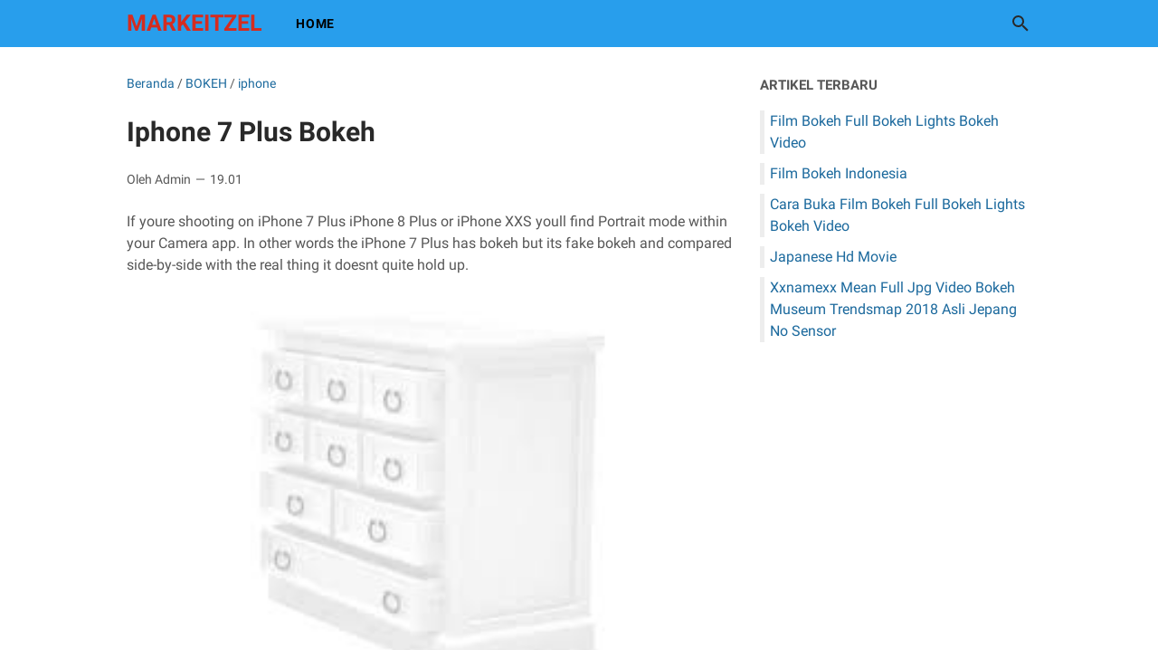

--- FILE ---
content_type: text/javascript; charset=UTF-8
request_url: https://markeitzel.blogspot.com/feeds/posts/summary/-/BOKEH?alt=json-in-script&callback=bacaJuga&max-results=5
body_size: 4241
content:
// API callback
bacaJuga({"version":"1.0","encoding":"UTF-8","feed":{"xmlns":"http://www.w3.org/2005/Atom","xmlns$openSearch":"http://a9.com/-/spec/opensearchrss/1.0/","xmlns$blogger":"http://schemas.google.com/blogger/2008","xmlns$georss":"http://www.georss.org/georss","xmlns$gd":"http://schemas.google.com/g/2005","xmlns$thr":"http://purl.org/syndication/thread/1.0","id":{"$t":"tag:blogger.com,1999:blog-6575859607012648959"},"updated":{"$t":"2024-11-05T18:49:11.127-08:00"},"category":[{"term":"BOKEH"},{"term":"video"},{"term":"xnxubd"},{"term":"full"},{"term":"download"},{"term":"nvidia"},{"term":"2018"},{"term":"2019"},{"term":"free"},{"term":"indonesia"},{"term":"youtube"},{"term":"film"},{"term":"japanese"},{"term":"cara"},{"term":"aplikasi"},{"term":"background"},{"term":"china"},{"term":"japan"},{"term":"korea"},{"term":"2017"},{"term":"2020"},{"term":"sensor"},{"term":"android"},{"term":"foto"},{"term":"museum"},{"term":"terbaru"},{"term":"vidio"},{"term":"version"},{"term":"xbox"},{"term":"geforce"},{"term":"kamera"},{"term":"twitter"},{"term":"google"},{"term":"blue"},{"term":"efek"},{"term":"jepang"},{"term":"yandex"},{"term":"movie"},{"term":"asli"},{"term":"frame"},{"term":"game"},{"term":"gratis"},{"term":"murah"},{"term":"nonton"},{"term":"online"},{"term":"photo"},{"term":"ppsspp"},{"term":"sexxxxyyyy"},{"term":"streaming"},{"term":"videos"},{"term":"dengan"},{"term":"india"},{"term":"indo"},{"term":"iphone"},{"term":"lensa"},{"term":"membuat"},{"term":"paling"},{"term":"white"},{"term":"internet"},{"term":"light"},{"term":"lights"},{"term":"offline"},{"term":"photography"},{"term":"shield"},{"term":"telkomsel"},{"term":"terbaik"},{"term":"4000"},{"term":"album"},{"term":"arti"},{"term":"drivers"},{"term":"effect"},{"term":"facebook"},{"term":"gambar"},{"term":"games"},{"term":"garut"},{"term":"lite"},{"term":"malam"},{"term":"photoshop"},{"term":"semi"},{"term":"tutorial"},{"term":"wallpaper"},{"term":"waptrick"},{"term":"2016"},{"term":"20s6"},{"term":"adalah"},{"term":"anti"},{"term":"cerita"},{"term":"christmas"},{"term":"cina"},{"term":"city"},{"term":"experience"},{"term":"factor"},{"term":"green"},{"term":"hari"},{"term":"images"},{"term":"kode"},{"term":"luar"},{"term":"masuk"},{"term":"meaning"},{"term":"samsung"},{"term":"simontox"},{"term":"situs"},{"term":"tanpa"},{"term":"untuk"},{"term":"סמסונג"},{"term":"11190"},{"term":"adegan"},{"term":"alfie"},{"term":"apkx"},{"term":"best"},{"term":"boket"},{"term":"bootloader"},{"term":"browser"},{"term":"bule"},{"term":"camfrog"},{"term":"conferencing"},{"term":"converter"},{"term":"dahsyat"},{"term":"dark"},{"term":"downloa"},{"term":"downloax"},{"term":"editor"},{"term":"ganti"},{"term":"gisel"},{"term":"gold"},{"term":"inggris"},{"term":"japanesexnxubd2018nvidiavideobokehfulljpg"},{"term":"lampu"},{"term":"langsung"},{"term":"layar"},{"term":"lens"},{"term":"lewat"},{"term":"link"},{"term":"melihat"},{"term":"mimpi"},{"term":"model"},{"term":"nelpon"},{"term":"night"},{"term":"overlay"},{"term":"pemandangan"},{"term":"pengertian"},{"term":"perbedaan"},{"term":"purple"},{"term":"review"},{"term":"ringan"},{"term":"semua"},{"term":"siapa"},{"term":"tahun"},{"term":"telugu"},{"term":"translation"},{"term":"trik"},{"term":"unlock"},{"term":"upgrade"},{"term":"videomax"},{"term":"windows"},{"term":"wwwxnxubd"},{"term":"xnview"},{"term":"xxnamexx"},{"term":"yellow"},{"term":"111190"},{"term":"11190150204"},{"term":"18562"},{"term":"18563l53200"},{"term":"18japan"},{"term":"1jam"},{"term":"2021"},{"term":"a455l"},{"term":"addmenow"},{"term":"adware"},{"term":"alien"},{"term":"amerika"},{"term":"antivirus"},{"term":"arabic"},{"term":"artinya"},{"term":"artis"},{"term":"artists"},{"term":"asus"},{"term":"axis"},{"term":"baground"},{"term":"bangladesh"},{"term":"bank"},{"term":"barat"},{"term":"battery"},{"term":"bekasi"},{"term":"biaya"},{"term":"bluetooth"},{"term":"blur"},{"term":"body"},{"term":"bos21"},{"term":"brush"},{"term":"buat"},{"term":"buka"},{"term":"cahaya"},{"term":"call"},{"term":"camera"},{"term":"candle"},{"term":"canon"},{"term":"center"},{"term":"characters"},{"term":"colorful"},{"term":"corel"},{"term":"currency"},{"term":"date"},{"term":"deepweb"},{"term":"desktop"},{"term":"dewasa"},{"term":"dimana"},{"term":"dktexh"},{"term":"donlot"},{"term":"dowload"},{"term":"down"},{"term":"downloader"},{"term":"downloadx"},{"term":"drag"},{"term":"drama"},{"term":"dredown"},{"term":"drive"},{"term":"dwonload"},{"term":"earth"},{"term":"effects"},{"term":"email"},{"term":"express"},{"term":"fake"},{"term":"file"},{"term":"fire"},{"term":"fireworks"},{"term":"flower"},{"term":"fluid"},{"term":"footage"},{"term":"forest"},{"term":"fotografi"},{"term":"gagal"},{"term":"geforcexnxxcom"},{"term":"golden"},{"term":"gprs"},{"term":"grass"},{"term":"gudang"},{"term":"harga"},{"term":"hdcom"},{"term":"hero"},{"term":"hotel"},{"term":"huawei"},{"term":"icloud"},{"term":"idm71"},{"term":"ifunbox"},{"term":"image"},{"term":"imdb"},{"term":"imei"},{"term":"indosat"},{"term":"insta"},{"term":"instagram"},{"term":"instal"},{"term":"jahat"},{"term":"jalan"},{"term":"japanesexnxubd2018nvidiavideobokehfulljpgvideo"},{"term":"jepan"},{"term":"jilbab"},{"term":"jiwa"},{"term":"kanan"},{"term":"kartu"},{"term":"keatas"},{"term":"kecil"},{"term":"khalifa"},{"term":"klik"},{"term":"kolosal"},{"term":"korean"},{"term":"kumpulan"},{"term":"kunci"},{"term":"kuota"},{"term":"kuyhaa"},{"term":"l150204"},{"term":"lagu"},{"term":"lamar"},{"term":"laptop"},{"term":"latest"},{"term":"lemot"},{"term":"lk21"},{"term":"login"},{"term":"lokal"},{"term":"loop"},{"term":"love"},{"term":"main"},{"term":"mean"},{"term":"mematikan"},{"term":"membagikan"},{"term":"memotret"},{"term":"memunculkan"},{"term":"mengaji"},{"term":"mengecek"},{"term":"menggabungkan"},{"term":"menghapus"},{"term":"menghilangkan"},{"term":"mengirim"},{"term":"menjadi"},{"term":"mereset"},{"term":"mesra"},{"term":"midnight"},{"term":"mobile"},{"term":"movies"},{"term":"musik"},{"term":"naruto"},{"term":"near"},{"term":"negeri"},{"term":"new2"},{"term":"nhbh"},{"term":"nikah"},{"term":"nikon"},{"term":"nomor"},{"term":"nonstop"},{"term":"novel"},{"term":"open"},{"term":"orange"},{"term":"paket"},{"term":"password"},{"term":"paypal"},{"term":"penguat"},{"term":"pengunci"},{"term":"philippines"},{"term":"photos"},{"term":"picsart"},{"term":"picture"},{"term":"pink"},{"term":"pitu"},{"term":"plot"},{"term":"plus"},{"term":"portrait"},{"term":"price"},{"term":"prism"},{"term":"pulsa"},{"term":"putih"},{"term":"rahasia"},{"term":"rainbow"},{"term":"real"},{"term":"recuva"},{"term":"redmi"},{"term":"responsive"},{"term":"romantis"},{"term":"root"},{"term":"rusia"},{"term":"safe"},{"term":"sakit"},{"term":"sandbox"},{"term":"saya"},{"term":"score"},{"term":"screenshot"},{"term":"search"},{"term":"selingkuh"},{"term":"seperti"},{"term":"serial"},{"term":"shapes"},{"term":"siang"},{"term":"simpati"},{"term":"singapore"},{"term":"sinopsis"},{"term":"sinyal"},{"term":"skin"},{"term":"smartfren"},{"term":"smartphone"},{"term":"street"},{"term":"subtitle"},{"term":"surabaya"},{"term":"swirly"},{"term":"talkmania"},{"term":"tamil"},{"term":"tampilan"},{"term":"tampilkan"},{"term":"tanki"},{"term":"teknik"},{"term":"tempat"},{"term":"template"},{"term":"tengah"},{"term":"terbuka"},{"term":"tikus"},{"term":"tips"},{"term":"trendsmap"},{"term":"tumblr"},{"term":"ukuran"},{"term":"umroh"},{"term":"unkilled"},{"term":"update"},{"term":"utorrent"},{"term":"vector"},{"term":"vidhot"},{"term":"vidios"},{"term":"viki"},{"term":"vina"},{"term":"virus"},{"term":"voucher"},{"term":"wajah"},{"term":"walpaper"},{"term":"whatsapp"},{"term":"wwwnekopoi"},{"term":"wwwxnnxvideocodecscom"},{"term":"xhamstervideodownloader"},{"term":"xiaomi"},{"term":"xnxubd2019nvidiavideojapanxxboxonexgamesdownload"},{"term":"xnxubd20s62018xboxoneindonesia"},{"term":"xvideostudiovideo"},{"term":"xxxxx"},{"term":"yamdex"},{"term":"yandez"},{"term":"zenfone"},{"term":"видео"},{"term":"למכירה"},{"term":"מחיר"},{"term":"ショーチャーム"}],"title":{"type":"text","$t":"Markeitzel"},"subtitle":{"type":"html","$t":""},"link":[{"rel":"http://schemas.google.com/g/2005#feed","type":"application/atom+xml","href":"https:\/\/markeitzel.blogspot.com\/feeds\/posts\/summary"},{"rel":"self","type":"application/atom+xml","href":"https:\/\/www.blogger.com\/feeds\/6575859607012648959\/posts\/summary\/-\/BOKEH?alt=json-in-script\u0026max-results=5"},{"rel":"alternate","type":"text/html","href":"https:\/\/markeitzel.blogspot.com\/search\/label\/BOKEH"},{"rel":"hub","href":"http://pubsubhubbub.appspot.com/"},{"rel":"next","type":"application/atom+xml","href":"https:\/\/www.blogger.com\/feeds\/6575859607012648959\/posts\/summary\/-\/BOKEH\/-\/BOKEH?alt=json-in-script\u0026start-index=6\u0026max-results=5"}],"author":[{"name":{"$t":"Unknown"},"email":{"$t":"noreply@blogger.com"},"gd$image":{"rel":"http://schemas.google.com/g/2005#thumbnail","width":"16","height":"16","src":"https:\/\/img1.blogblog.com\/img\/b16-rounded.gif"}}],"generator":{"version":"7.00","uri":"http://www.blogger.com","$t":"Blogger"},"openSearch$totalResults":{"$t":"715"},"openSearch$startIndex":{"$t":"1"},"openSearch$itemsPerPage":{"$t":"5"},"entry":[{"id":{"$t":"tag:blogger.com,1999:blog-6575859607012648959.post-421369079458137795"},"published":{"$t":"2021-07-31T19:01:00.199-07:00"},"updated":{"$t":"2021-09-08T19:45:15.053-07:00"},"category":[{"scheme":"http://www.blogger.com/atom/ns#","term":"BOKEH"},{"scheme":"http://www.blogger.com/atom/ns#","term":"foto"},{"scheme":"http://www.blogger.com/atom/ns#","term":"model"}],"title":{"type":"text","$t":"Foto Model Bokeh"},"summary":{"type":"text","$t":" Bagaimana caranya supaya kita bisa menghasilkan foto bokeh yang seperti ini. The resulting list is duplicate-free based on objects identifiers.  Strobist Bokeh Pretty Ladies Happy Jo Aperture Photography Pretty Woman Night Portrait  Collect a duplicate-free list of all other Bokeh models referred to by this model or by any of its references etc.Foto model bokeh. Bokeh can also be an effective "},"link":[{"rel":"replies","type":"application/atom+xml","href":"https:\/\/markeitzel.blogspot.com\/feeds\/421369079458137795\/comments\/default","title":"Posting Komentar"},{"rel":"replies","type":"text/html","href":"https:\/\/markeitzel.blogspot.com\/2021\/07\/foto-model-bokeh.html#comment-form","title":"0 Komentar"},{"rel":"edit","type":"application/atom+xml","href":"https:\/\/www.blogger.com\/feeds\/6575859607012648959\/posts\/default\/421369079458137795"},{"rel":"self","type":"application/atom+xml","href":"https:\/\/www.blogger.com\/feeds\/6575859607012648959\/posts\/default\/421369079458137795"},{"rel":"alternate","type":"text/html","href":"https:\/\/markeitzel.blogspot.com\/2021\/07\/foto-model-bokeh.html","title":"Foto Model Bokeh"}],"author":[{"name":{"$t":"Unknown"},"email":{"$t":"noreply@blogger.com"},"gd$image":{"rel":"http://schemas.google.com/g/2005#thumbnail","width":"16","height":"16","src":"https:\/\/img1.blogblog.com\/img\/b16-rounded.gif"}}],"thr$total":{"$t":"0"}},{"id":{"$t":"tag:blogger.com,1999:blog-6575859607012648959.post-8029560876504819087"},"published":{"$t":"2021-07-31T19:01:00.198-07:00"},"updated":{"$t":"2021-09-08T19:45:14.845-07:00"},"category":[{"scheme":"http://www.blogger.com/atom/ns#","term":"BOKEH"},{"scheme":"http://www.blogger.com/atom/ns#","term":"download"}],"title":{"type":"text","$t":"Download Video Bokeh Full Jpg Png Bmp"},"summary":{"type":"text","$t":" Kebanyakan format file gambar saat ini sudah menggunakan jpg dan juga png dan bmp ini memang merupakan jenis format yang sudah tidak banyak yang menggunakannya lagi. Indo Bokeh Full JPG PNG GIF BMP Online Download dan Nonton Film Terbaru HD Streaming Bebas se Link Internet 2021.  Sek Pot Film Film Jepang Peraturan Kelas  Mt Al Ihsan Final Jpeg Vector Magic Image Science And Nature Vector Bokeh "},"link":[{"rel":"replies","type":"application/atom+xml","href":"https:\/\/markeitzel.blogspot.com\/feeds\/8029560876504819087\/comments\/default","title":"Posting Komentar"},{"rel":"replies","type":"text/html","href":"https:\/\/markeitzel.blogspot.com\/2021\/07\/download-video-bokeh-full-jpg-png-bmp.html#comment-form","title":"0 Komentar"},{"rel":"edit","type":"application/atom+xml","href":"https:\/\/www.blogger.com\/feeds\/6575859607012648959\/posts\/default\/8029560876504819087"},{"rel":"self","type":"application/atom+xml","href":"https:\/\/www.blogger.com\/feeds\/6575859607012648959\/posts\/default\/8029560876504819087"},{"rel":"alternate","type":"text/html","href":"https:\/\/markeitzel.blogspot.com\/2021\/07\/download-video-bokeh-full-jpg-png-bmp.html","title":"Download Video Bokeh Full Jpg Png Bmp"}],"author":[{"name":{"$t":"Unknown"},"email":{"$t":"noreply@blogger.com"},"gd$image":{"rel":"http://schemas.google.com/g/2005#thumbnail","width":"16","height":"16","src":"https:\/\/img1.blogblog.com\/img\/b16-rounded.gif"}}],"thr$total":{"$t":"0"}},{"id":{"$t":"tag:blogger.com,1999:blog-6575859607012648959.post-4863793794244512356"},"published":{"$t":"2021-07-31T19:01:00.197-07:00"},"updated":{"$t":"2021-09-08T19:45:14.635-07:00"},"category":[{"scheme":"http://www.blogger.com/atom/ns#","term":"BOKEH"},{"scheme":"http://www.blogger.com/atom/ns#","term":"efek"}],"title":{"type":"text","$t":"Efek Bokeh Iphone 7"},"summary":{"type":"text","$t":" Contohnya pada stiker atau jejeran wadah cat di atas. Computational photography has a few exciting possibilities but the first and most obvious of these and the only one on the iPhone 7 is giving smartphone-sized cameras the ability to shoot with bokeh Bokeh is the word for that fuzzy background youre used to seeing in wide-aperture images from fancy DSLRs.  Meizu Pro 6 Smartphone Mas Potente "},"link":[{"rel":"replies","type":"application/atom+xml","href":"https:\/\/markeitzel.blogspot.com\/feeds\/4863793794244512356\/comments\/default","title":"Posting Komentar"},{"rel":"replies","type":"text/html","href":"https:\/\/markeitzel.blogspot.com\/2021\/07\/efek-bokeh-iphone-7.html#comment-form","title":"0 Komentar"},{"rel":"edit","type":"application/atom+xml","href":"https:\/\/www.blogger.com\/feeds\/6575859607012648959\/posts\/default\/4863793794244512356"},{"rel":"self","type":"application/atom+xml","href":"https:\/\/www.blogger.com\/feeds\/6575859607012648959\/posts\/default\/4863793794244512356"},{"rel":"alternate","type":"text/html","href":"https:\/\/markeitzel.blogspot.com\/2021\/07\/efek-bokeh-iphone-7.html","title":"Efek Bokeh Iphone 7"}],"author":[{"name":{"$t":"Unknown"},"email":{"$t":"noreply@blogger.com"},"gd$image":{"rel":"http://schemas.google.com/g/2005#thumbnail","width":"16","height":"16","src":"https:\/\/img1.blogblog.com\/img\/b16-rounded.gif"}}],"thr$total":{"$t":"0"}},{"id":{"$t":"tag:blogger.com,1999:blog-6575859607012648959.post-1005592528137509248"},"published":{"$t":"2021-07-31T19:01:00.196-07:00"},"updated":{"$t":"2021-09-08T19:45:14.439-07:00"},"category":[{"scheme":"http://www.blogger.com/atom/ns#","term":"BOKEH"},{"scheme":"http://www.blogger.com/atom/ns#","term":"murah"},{"scheme":"http://www.blogger.com/atom/ns#","term":"video"}],"title":{"type":"text","$t":"Video Bokeh Murah"},"summary":{"type":"text","$t":" Umumnya lensa potret dan telefoto dengan apertur maksimum yang besar menghasilkan bokeh yang tampak lebih menyenangkan daripada lensa zoom biasa yang lebih murah. Ika Aulia Sari August 7 2021.  Video Bokeh China Pulang Kantor Ncs New Release Youtube  Video Bokeh Murah Luar Negeri Vietnam Movies Full 9x Fierce Childhood Vietnam Movies with English Subtitles 4342 MB V-Sense Top Vietnamese Movies "},"link":[{"rel":"replies","type":"application/atom+xml","href":"https:\/\/markeitzel.blogspot.com\/feeds\/1005592528137509248\/comments\/default","title":"Posting Komentar"},{"rel":"replies","type":"text/html","href":"https:\/\/markeitzel.blogspot.com\/2021\/07\/video-bokeh-murah.html#comment-form","title":"0 Komentar"},{"rel":"edit","type":"application/atom+xml","href":"https:\/\/www.blogger.com\/feeds\/6575859607012648959\/posts\/default\/1005592528137509248"},{"rel":"self","type":"application/atom+xml","href":"https:\/\/www.blogger.com\/feeds\/6575859607012648959\/posts\/default\/1005592528137509248"},{"rel":"alternate","type":"text/html","href":"https:\/\/markeitzel.blogspot.com\/2021\/07\/video-bokeh-murah.html","title":"Video Bokeh Murah"}],"author":[{"name":{"$t":"Unknown"},"email":{"$t":"noreply@blogger.com"},"gd$image":{"rel":"http://schemas.google.com/g/2005#thumbnail","width":"16","height":"16","src":"https:\/\/img1.blogblog.com\/img\/b16-rounded.gif"}}],"media$thumbnail":{"xmlns$media":"http://search.yahoo.com/mrss/","url":"https:\/\/blogger.googleusercontent.com\/img\/b\/R29vZ2xl\/AVvXsEjO0xhRqsLKvw-IwNVvit1kPqjrnngM7Lo3K7BuCvVtUE0YJWdSOx-sKtb7aIoC5xgRuWIx7PASQ6_1xSAs569ke-kTtYsAUDcRJyKHiV5zfjqE0f1Pmqre-IHFAldr6npeSRPk-e7sOIg\/s72-w1200-h630-c-p-k-no-nu\/Bokeh+Video+Full.jpg","height":"72","width":"72"},"thr$total":{"$t":"0"}},{"id":{"$t":"tag:blogger.com,1999:blog-6575859607012648959.post-5921209620511421783"},"published":{"$t":"2021-07-31T19:01:00.195-07:00"},"updated":{"$t":"2021-09-08T19:45:14.230-07:00"},"category":[{"scheme":"http://www.blogger.com/atom/ns#","term":"BOKEH"},{"scheme":"http://www.blogger.com/atom/ns#","term":"teknik"}],"title":{"type":"text","$t":"Teknik Bokeh"},"summary":{"type":"text","$t":" Artikel ini gue buat biar kalian tahu gimana teknik bokeh itu. Teknik membuat hasil bokeh selanjutnya yaitu dengan menggunakan bantuan lensa fixprime.  Tips Cara Memotret Siluet Silhouette Photography Silhouette Photography  Teknik Fotografi Menggunakan Bokeh.Teknik bokeh. Mengapa bokeh menjadi satu teknik yang sangat terkenal di dalam urusan fotografi. 10 Tips Agar kamera Pocket atau Saku anda "},"link":[{"rel":"replies","type":"application/atom+xml","href":"https:\/\/markeitzel.blogspot.com\/feeds\/5921209620511421783\/comments\/default","title":"Posting Komentar"},{"rel":"replies","type":"text/html","href":"https:\/\/markeitzel.blogspot.com\/2021\/07\/teknik-bokeh.html#comment-form","title":"0 Komentar"},{"rel":"edit","type":"application/atom+xml","href":"https:\/\/www.blogger.com\/feeds\/6575859607012648959\/posts\/default\/5921209620511421783"},{"rel":"self","type":"application/atom+xml","href":"https:\/\/www.blogger.com\/feeds\/6575859607012648959\/posts\/default\/5921209620511421783"},{"rel":"alternate","type":"text/html","href":"https:\/\/markeitzel.blogspot.com\/2021\/07\/teknik-bokeh.html","title":"Teknik Bokeh"}],"author":[{"name":{"$t":"Unknown"},"email":{"$t":"noreply@blogger.com"},"gd$image":{"rel":"http://schemas.google.com/g/2005#thumbnail","width":"16","height":"16","src":"https:\/\/img1.blogblog.com\/img\/b16-rounded.gif"}}],"thr$total":{"$t":"0"}}]}});

--- FILE ---
content_type: text/javascript; charset=UTF-8
request_url: https://markeitzel.blogspot.com/feeds/posts/default/-/BOKEH?alt=json-in-script&orderby=updated&start-index=18&max-results=5&callback=msRelatedPosts
body_size: 15100
content:
// API callback
msRelatedPosts({"version":"1.0","encoding":"UTF-8","feed":{"xmlns":"http://www.w3.org/2005/Atom","xmlns$openSearch":"http://a9.com/-/spec/opensearchrss/1.0/","xmlns$blogger":"http://schemas.google.com/blogger/2008","xmlns$georss":"http://www.georss.org/georss","xmlns$gd":"http://schemas.google.com/g/2005","xmlns$thr":"http://purl.org/syndication/thread/1.0","id":{"$t":"tag:blogger.com,1999:blog-6575859607012648959"},"updated":{"$t":"2024-11-05T18:49:11.127-08:00"},"category":[{"term":"BOKEH"},{"term":"video"},{"term":"xnxubd"},{"term":"full"},{"term":"download"},{"term":"nvidia"},{"term":"2018"},{"term":"2019"},{"term":"free"},{"term":"indonesia"},{"term":"youtube"},{"term":"film"},{"term":"japanese"},{"term":"cara"},{"term":"aplikasi"},{"term":"background"},{"term":"china"},{"term":"japan"},{"term":"korea"},{"term":"2017"},{"term":"2020"},{"term":"sensor"},{"term":"android"},{"term":"foto"},{"term":"museum"},{"term":"terbaru"},{"term":"vidio"},{"term":"version"},{"term":"xbox"},{"term":"geforce"},{"term":"kamera"},{"term":"twitter"},{"term":"google"},{"term":"blue"},{"term":"efek"},{"term":"jepang"},{"term":"yandex"},{"term":"movie"},{"term":"asli"},{"term":"frame"},{"term":"game"},{"term":"gratis"},{"term":"murah"},{"term":"nonton"},{"term":"online"},{"term":"photo"},{"term":"ppsspp"},{"term":"sexxxxyyyy"},{"term":"streaming"},{"term":"videos"},{"term":"dengan"},{"term":"india"},{"term":"indo"},{"term":"iphone"},{"term":"lensa"},{"term":"membuat"},{"term":"paling"},{"term":"white"},{"term":"internet"},{"term":"light"},{"term":"lights"},{"term":"offline"},{"term":"photography"},{"term":"shield"},{"term":"telkomsel"},{"term":"terbaik"},{"term":"4000"},{"term":"album"},{"term":"arti"},{"term":"drivers"},{"term":"effect"},{"term":"facebook"},{"term":"gambar"},{"term":"games"},{"term":"garut"},{"term":"lite"},{"term":"malam"},{"term":"photoshop"},{"term":"semi"},{"term":"tutorial"},{"term":"wallpaper"},{"term":"waptrick"},{"term":"2016"},{"term":"20s6"},{"term":"adalah"},{"term":"anti"},{"term":"cerita"},{"term":"christmas"},{"term":"cina"},{"term":"city"},{"term":"experience"},{"term":"factor"},{"term":"green"},{"term":"hari"},{"term":"images"},{"term":"kode"},{"term":"luar"},{"term":"masuk"},{"term":"meaning"},{"term":"samsung"},{"term":"simontox"},{"term":"situs"},{"term":"tanpa"},{"term":"untuk"},{"term":"סמסונג"},{"term":"11190"},{"term":"adegan"},{"term":"alfie"},{"term":"apkx"},{"term":"best"},{"term":"boket"},{"term":"bootloader"},{"term":"browser"},{"term":"bule"},{"term":"camfrog"},{"term":"conferencing"},{"term":"converter"},{"term":"dahsyat"},{"term":"dark"},{"term":"downloa"},{"term":"downloax"},{"term":"editor"},{"term":"ganti"},{"term":"gisel"},{"term":"gold"},{"term":"inggris"},{"term":"japanesexnxubd2018nvidiavideobokehfulljpg"},{"term":"lampu"},{"term":"langsung"},{"term":"layar"},{"term":"lens"},{"term":"lewat"},{"term":"link"},{"term":"melihat"},{"term":"mimpi"},{"term":"model"},{"term":"nelpon"},{"term":"night"},{"term":"overlay"},{"term":"pemandangan"},{"term":"pengertian"},{"term":"perbedaan"},{"term":"purple"},{"term":"review"},{"term":"ringan"},{"term":"semua"},{"term":"siapa"},{"term":"tahun"},{"term":"telugu"},{"term":"translation"},{"term":"trik"},{"term":"unlock"},{"term":"upgrade"},{"term":"videomax"},{"term":"windows"},{"term":"wwwxnxubd"},{"term":"xnview"},{"term":"xxnamexx"},{"term":"yellow"},{"term":"111190"},{"term":"11190150204"},{"term":"18562"},{"term":"18563l53200"},{"term":"18japan"},{"term":"1jam"},{"term":"2021"},{"term":"a455l"},{"term":"addmenow"},{"term":"adware"},{"term":"alien"},{"term":"amerika"},{"term":"antivirus"},{"term":"arabic"},{"term":"artinya"},{"term":"artis"},{"term":"artists"},{"term":"asus"},{"term":"axis"},{"term":"baground"},{"term":"bangladesh"},{"term":"bank"},{"term":"barat"},{"term":"battery"},{"term":"bekasi"},{"term":"biaya"},{"term":"bluetooth"},{"term":"blur"},{"term":"body"},{"term":"bos21"},{"term":"brush"},{"term":"buat"},{"term":"buka"},{"term":"cahaya"},{"term":"call"},{"term":"camera"},{"term":"candle"},{"term":"canon"},{"term":"center"},{"term":"characters"},{"term":"colorful"},{"term":"corel"},{"term":"currency"},{"term":"date"},{"term":"deepweb"},{"term":"desktop"},{"term":"dewasa"},{"term":"dimana"},{"term":"dktexh"},{"term":"donlot"},{"term":"dowload"},{"term":"down"},{"term":"downloader"},{"term":"downloadx"},{"term":"drag"},{"term":"drama"},{"term":"dredown"},{"term":"drive"},{"term":"dwonload"},{"term":"earth"},{"term":"effects"},{"term":"email"},{"term":"express"},{"term":"fake"},{"term":"file"},{"term":"fire"},{"term":"fireworks"},{"term":"flower"},{"term":"fluid"},{"term":"footage"},{"term":"forest"},{"term":"fotografi"},{"term":"gagal"},{"term":"geforcexnxxcom"},{"term":"golden"},{"term":"gprs"},{"term":"grass"},{"term":"gudang"},{"term":"harga"},{"term":"hdcom"},{"term":"hero"},{"term":"hotel"},{"term":"huawei"},{"term":"icloud"},{"term":"idm71"},{"term":"ifunbox"},{"term":"image"},{"term":"imdb"},{"term":"imei"},{"term":"indosat"},{"term":"insta"},{"term":"instagram"},{"term":"instal"},{"term":"jahat"},{"term":"jalan"},{"term":"japanesexnxubd2018nvidiavideobokehfulljpgvideo"},{"term":"jepan"},{"term":"jilbab"},{"term":"jiwa"},{"term":"kanan"},{"term":"kartu"},{"term":"keatas"},{"term":"kecil"},{"term":"khalifa"},{"term":"klik"},{"term":"kolosal"},{"term":"korean"},{"term":"kumpulan"},{"term":"kunci"},{"term":"kuota"},{"term":"kuyhaa"},{"term":"l150204"},{"term":"lagu"},{"term":"lamar"},{"term":"laptop"},{"term":"latest"},{"term":"lemot"},{"term":"lk21"},{"term":"login"},{"term":"lokal"},{"term":"loop"},{"term":"love"},{"term":"main"},{"term":"mean"},{"term":"mematikan"},{"term":"membagikan"},{"term":"memotret"},{"term":"memunculkan"},{"term":"mengaji"},{"term":"mengecek"},{"term":"menggabungkan"},{"term":"menghapus"},{"term":"menghilangkan"},{"term":"mengirim"},{"term":"menjadi"},{"term":"mereset"},{"term":"mesra"},{"term":"midnight"},{"term":"mobile"},{"term":"movies"},{"term":"musik"},{"term":"naruto"},{"term":"near"},{"term":"negeri"},{"term":"new2"},{"term":"nhbh"},{"term":"nikah"},{"term":"nikon"},{"term":"nomor"},{"term":"nonstop"},{"term":"novel"},{"term":"open"},{"term":"orange"},{"term":"paket"},{"term":"password"},{"term":"paypal"},{"term":"penguat"},{"term":"pengunci"},{"term":"philippines"},{"term":"photos"},{"term":"picsart"},{"term":"picture"},{"term":"pink"},{"term":"pitu"},{"term":"plot"},{"term":"plus"},{"term":"portrait"},{"term":"price"},{"term":"prism"},{"term":"pulsa"},{"term":"putih"},{"term":"rahasia"},{"term":"rainbow"},{"term":"real"},{"term":"recuva"},{"term":"redmi"},{"term":"responsive"},{"term":"romantis"},{"term":"root"},{"term":"rusia"},{"term":"safe"},{"term":"sakit"},{"term":"sandbox"},{"term":"saya"},{"term":"score"},{"term":"screenshot"},{"term":"search"},{"term":"selingkuh"},{"term":"seperti"},{"term":"serial"},{"term":"shapes"},{"term":"siang"},{"term":"simpati"},{"term":"singapore"},{"term":"sinopsis"},{"term":"sinyal"},{"term":"skin"},{"term":"smartfren"},{"term":"smartphone"},{"term":"street"},{"term":"subtitle"},{"term":"surabaya"},{"term":"swirly"},{"term":"talkmania"},{"term":"tamil"},{"term":"tampilan"},{"term":"tampilkan"},{"term":"tanki"},{"term":"teknik"},{"term":"tempat"},{"term":"template"},{"term":"tengah"},{"term":"terbuka"},{"term":"tikus"},{"term":"tips"},{"term":"trendsmap"},{"term":"tumblr"},{"term":"ukuran"},{"term":"umroh"},{"term":"unkilled"},{"term":"update"},{"term":"utorrent"},{"term":"vector"},{"term":"vidhot"},{"term":"vidios"},{"term":"viki"},{"term":"vina"},{"term":"virus"},{"term":"voucher"},{"term":"wajah"},{"term":"walpaper"},{"term":"whatsapp"},{"term":"wwwnekopoi"},{"term":"wwwxnnxvideocodecscom"},{"term":"xhamstervideodownloader"},{"term":"xiaomi"},{"term":"xnxubd2019nvidiavideojapanxxboxonexgamesdownload"},{"term":"xnxubd20s62018xboxoneindonesia"},{"term":"xvideostudiovideo"},{"term":"xxxxx"},{"term":"yamdex"},{"term":"yandez"},{"term":"zenfone"},{"term":"видео"},{"term":"למכירה"},{"term":"מחיר"},{"term":"ショーチャーム"}],"title":{"type":"text","$t":"Markeitzel"},"subtitle":{"type":"html","$t":""},"link":[{"rel":"http://schemas.google.com/g/2005#feed","type":"application/atom+xml","href":"https:\/\/markeitzel.blogspot.com\/feeds\/posts\/default"},{"rel":"self","type":"application/atom+xml","href":"https:\/\/www.blogger.com\/feeds\/6575859607012648959\/posts\/default\/-\/BOKEH?alt=json-in-script\u0026start-index=18\u0026max-results=5\u0026orderby=updated"},{"rel":"alternate","type":"text/html","href":"https:\/\/markeitzel.blogspot.com\/search\/label\/BOKEH"},{"rel":"hub","href":"http://pubsubhubbub.appspot.com/"},{"rel":"previous","type":"application/atom+xml","href":"https:\/\/www.blogger.com\/feeds\/6575859607012648959\/posts\/default\/-\/BOKEH\/-\/BOKEH?alt=json-in-script\u0026start-index=13\u0026max-results=5\u0026orderby=updated"},{"rel":"next","type":"application/atom+xml","href":"https:\/\/www.blogger.com\/feeds\/6575859607012648959\/posts\/default\/-\/BOKEH\/-\/BOKEH?alt=json-in-script\u0026start-index=23\u0026max-results=5\u0026orderby=updated"}],"author":[{"name":{"$t":"Unknown"},"email":{"$t":"noreply@blogger.com"},"gd$image":{"rel":"http://schemas.google.com/g/2005#thumbnail","width":"16","height":"16","src":"https:\/\/img1.blogblog.com\/img\/b16-rounded.gif"}}],"generator":{"version":"7.00","uri":"http://www.blogger.com","$t":"Blogger"},"openSearch$totalResults":{"$t":"715"},"openSearch$startIndex":{"$t":"18"},"openSearch$itemsPerPage":{"$t":"5"},"entry":[{"id":{"$t":"tag:blogger.com,1999:blog-6575859607012648959.post-7235620187498464203"},"published":{"$t":"2021-07-31T17:50:00.169-07:00"},"updated":{"$t":"2021-09-12T05:38:03.383-07:00"},"category":[{"scheme":"http://www.blogger.com/atom/ns#","term":"BOKEH"},{"scheme":"http://www.blogger.com/atom/ns#","term":"free"},{"scheme":"http://www.blogger.com/atom/ns#","term":"full"}],"title":{"type":"text","$t":"Xnxubd 2019 Nvidia Video Japan Apk Download Free Full Version"},"content":{"type":"html","$t":" \u003Cp\u003ENah kata bokeh menjadi sangat banyak diminati karna membuat efek foto dan video menjadi sangat keren. Link Download Xnxubd 2020 nvidia video japan apk free full version apk download video youtube terbaru Gratis 2021.\u003C\/p\u003E\u003Cp\u003E\u003Ca href=\"https:\/\/i.pinimg.com\/474x\/36\/1a\/6f\/361a6f03434e338d221b6658a22fba10.jpg\"\u003E\u003Cimg class=\"img-fluid\" src=\"https:\/\/i.pinimg.com\/474x\/36\/1a\/6f\/361a6f03434e338d221b6658a22fba10.jpg\" width=\"100%\" onerror=\"this.onerror=null;this.src='https:\/\/encrypted-tbn0.gstatic.com\/images?q=tbn:ANd9GcQh_l3eQ5xwiPy07kGEXjmjgmBKBRB7H2mRxCGhv1tFWg5c_mWT';\"\u003E\u003C\/a\u003E\u003Cbr\/\u003E  Xnxubd 2020 Nvidia Video Japan Apk Download Free Full Version Funny Websites Nvidia Bokeh  \u003C\/p\u003E\u003Ch3\u003EXNXUBD 2020 Nvidia Video Korea Free Full Version APK Download Terbaru 2020 Review Pembaruan fitur dan cara Instal file Aplikasi untuk Android.\u003C\/h3\u003E\u003Cimg src=\"https:\/\/i.pinimg.com\/474x\/36\/1a\/6f\/361a6f03434e338d221b6658a22fba10.jpg\" width=\"100%\" align=\"left\" style=\"margin-right: 8px;margin-bottom: 8px;\"\u003E\u003Cp\u003E\u003Cstrong\u003EXnxubd 2019 nvidia video japan apk download free full version\u003C\/strong\u003E. Agustus 26 2021 oleh Bokeh. Aplikasi ini menawarkan berbagai genre video dari berbagai negara termasuk. Xnxubd 2020 nvidia video Japan adalah salah satu permintaan pencarian beberapa hari ke depan.    \u003C\/p\u003E\u003Cp\u003E      Video Xnxubd 2019 Nvidia Korea adalah salah satu aplikasi untuk menonton video online. Tidak hanya download Xnxubd 2018 nvidia video japan full version gratis 2018 banyak juga yang mencari Xnxubd 2020 Nvidia video indonesia dan juga Xnxubd 2020 nvidia video korea. How do I install and download Xnxubd 2020 Nvidia Video Japan Apk Free Full Version Apk for Android or IOS.    \u003C\/p\u003E\u003Cp\u003E      Link Download Xnxubd 2020 nvidia video japan apk. Update Xnxubd 2019 Film bokeh memiliki suatu kualitas tinggi tanpa sensor dan trik download Berkat kemajuan teknologi yang pesat selalu ada topik hardware dan. Aplikasi ini tersedia secara gratis untuk Anda yang ingin menonton video bokeh museum di ponsel android.    \u003C\/p\u003E\u003Cp\u003E      Pertanyaan ini tersebar luas di Google yang juga menjadi bukti bahwa banyak pengguna smartphone Android yang mencoba mencarinya. Update Xnxubd 2019 Jika Anda ingin browsing internet dan mendownload video salah satu video yang paling banyak diminta adalah download full version apk xnxubd 2020 nvidia video indonesia. Download Link dengan Klik disini.    \u003C\/p\u003E\u003Cp\u003E      Penggunaannya yang terbilang ringan membuat kalian bisa dengan nyaman menggunakannya. Namun tidak menutup kemungkinan bahwa akan selalu ada yang mencari xnxubd nvidia 2019 karena memang itu lebih simple untuk digunakan. Video Bokeh Museum Internet 2020.    \u003C\/p\u003E\u003Cp\u003E      Xnxubd 2019 nvidia video japan apk download free full version Jika kita berbicara tentang Film atau vidio pastinya setiap orang akan memiliki film atau vidio andalan yang mereka sukai. Bokeh adalah efek yang sedang trend untuk sebuah fotografi Bisa berbentuk foto maupun video. Simply click the Xnxubd 2020 Nvidia Video Japan Apk Free Full Version Apk button to unlock our app.    \u003C\/p\u003E\u003Cp\u003E      Apkdoner offers an array of free and premium apps and games challenges including modified and updated repairs for all devices Android iOS and PC. Xnxubd 2020 Nvidia Video Japan Apk Free Full Version Apk Download. XNXXUBD Aplikasi ini dipakai buat mengunduh XNXUBD 2020 Nvidia Film Japan APK Full Version Gratis APK Gratis Youtube Videos.    \u003C\/p\u003E\u003Cp\u003E      Penyederhanaan aplikasi seperti download xnxubd 2019 nvidia video japan apk memudahkan kita untuk menonton video secara online tanpa harus berada di rumah. XNXUBD 2020 Nvidia Video Japan Free Full Version APK Unduh Gratis untuk memperbarui pembaruan fitur Android untuk semua jenis ponsel dan smartphone. Xnxubd 2020 nvidia video japan apk full version free adalah aplikasi streaming video download yang bisa diburu.    \u003C\/p\u003E\u003Cp\u003E      Video di Internet sangat luas dan berkisar dari video pendek hingga panjang. Untuk Anda puas dengan film mengalir atau semi bokeh Anda mungkin memiliki kenalan aplikasi bernama video yang nvidia xnxubd 2019. Mulai video definisi rendah dalam Full HD.    \u003C\/p\u003E\u003Cp\u003E      XNXUBD 2020 Nvidia Video Japan Free Full Version APK Download gratis untuk Android review fitur pembaruan untuk semua type hp dan smartphone. XNXUBD 2020 nvidia video japan dan korea full facebook page indonesia Nvidia Film Japan Gratis Full Version APK Download free buat film Android 18 serta metode menginstal buat seluruh tipe handphone serta smartphone. Xnxubd 2019 nvidia video korea x xbox one x games downloax Apk Full Version Tanpa Iklan yang tidak akan mengganggu kalian ketika sedang seru-serunya menonton video Xnnxxnnxubd 2018 Nvidia Download Free Full Version Free Download Update terbaru dengan tambahan fitur keren seperti video 4K dan Fitur lainnya.    \u003C\/p\u003E\u003Cp\u003E      Xnxubd 2020 nvidia video japan apk free full version apk download video Xnxubd 2020 Nvidia Video Japan Apk. Karena hanya dengan hp android dan aplikasi xnxubd 2019 nvidia gforce x xbox one x kita bisa streaming video bokeh dimana saja dan kapan saja. Dan temukan berbagai konten menarik yang membuat kalian ingin selalu menghabiskan waktu seharian.    \u003C\/p\u003E\u003Cp\u003E      Once the page has opened for 10 seconds the APK file will automatically be downloaded to your device. Xnxubd video nvidia terbaru jepang 2021 merupakan salah satu aplikasi android yang saat ini sedang banyak dicari oleh para pecinta streaming. Indonesian developers have launched Xnxubd 2020 Nvidia Video Japan Apk a free video streaming platform that provides many movies songs childrens games and TV shows in more than 12 languages including Hindi Indonesian and English.    \u003C\/p\u003E\u003Cp\u003E      Xnxubd 2019 Nvidia Video Japan x xbox One x Games. Tidak hanya xnxubd 2020 nvidia video indo yang di cari xxnamexx mean full jpg video bokeh museum trendsmap 2018 pun banyak di carai oleh mereka kreator film bokeh. Ya APK adalah salah satu aplikasi yang kami sarankan.    \u003C\/p\u003E\u003Cp\u003E      Download XNXUBD 2018 NVidia Gratis. Jadi bagi kalian yang masih memiliki Xnxubd Apk versi lama silahkan hapus dan download versi terbaru di link sudah saya siapkan diatas. Aplikasi Xnxubd 2020 Nvidia Video Japan and Korea Full yang terdapat pada artikel ini sudah saya update ke versi terbaru 2021.    \u003C\/p\u003E\u003Cp\u003E      Bokeh berasal dari bahasa jepang yaitu Boke yang memiliki arti blur. Xnxubdn 2020 nvidia video japan apk full version free merupakan aplikasi download video streaming yang bisa diburu. Xnxubd 2020 Nvidia Video Indo Apk Free Full Version Apk Download Video youtube Bokeh terbaru 2021 kini sudah hadir dengan fitur dan tampilan yang lebih menarik.    \u003C\/p\u003E\u003Cp\u003E      Apk terbaru 2021 memiliki fitur yang berkualitas seperti Full Bokeh Video 2019 China 4000 dan video bokeh Jepang terbaru lainnya. Aplikasi live hot XNXUBD 2018 NVidia merupakan aplikasi terbaik yang tidak mungkin kalian temukan di website lain.    \u003C\/p\u003E\u003Ca name='more'\u003E\u003C\/a\u003E\u003Cp\u003E\u003Ca href=\"https:\/\/i.pinimg.com\/originals\/04\/e3\/2e\/04e32e18b8cb0840a925390d56d2f7c2.jpg\"\u003E\u003Cimg class=\"img-fluid\" src=\"https:\/\/i.pinimg.com\/originals\/04\/e3\/2e\/04e32e18b8cb0840a925390d56d2f7c2.jpg\" width=\"100%\" onerror=\"this.onerror=null;this.src='https:\/\/encrypted-tbn0.gstatic.com\/images?q=tbn:ANd9GcQh_l3eQ5xwiPy07kGEXjmjgmBKBRB7H2mRxCGhv1tFWg5c_mWT';\"\u003E\u003C\/a\u003E\u003Cbr\/\u003E  Xnxubd 2018 Nvidia Video Japan Download Free Full Version Di 2021 Komedi Bokeh Film  \u003C\/p\u003E\u003Cp\u003E\u003Ca href=\"https:\/\/i.pinimg.com\/736x\/a7\/e0\/fd\/a7e0fddfe30e31e8e18893b3d44a43da.jpg\"\u003E\u003Cimg class=\"img-fluid\" src=\"https:\/\/i.pinimg.com\/736x\/a7\/e0\/fd\/a7e0fddfe30e31e8e18893b3d44a43da.jpg\" width=\"100%\" onerror=\"this.onerror=null;this.src='https:\/\/encrypted-tbn0.gstatic.com\/images?q=tbn:ANd9GcQh_l3eQ5xwiPy07kGEXjmjgmBKBRB7H2mRxCGhv1tFWg5c_mWT';\"\u003E\u003C\/a\u003E\u003Cbr\/\u003E  Xnxubd 2019 Nvidia Video Japan Apk Download Free Full Version Film Pendek Film Baru Film Romantis  \u003C\/p\u003E\u003Cp\u003E\u003Ca href=\"https:\/\/i.pinimg.com\/600x315\/0a\/eb\/be\/0aebbe7ff9de165fb2271b646cb6031b.jpg\"\u003E\u003Cimg class=\"img-fluid\" src=\"https:\/\/i.pinimg.com\/600x315\/0a\/eb\/be\/0aebbe7ff9de165fb2271b646cb6031b.jpg\" width=\"100%\" onerror=\"this.onerror=null;this.src='https:\/\/encrypted-tbn0.gstatic.com\/images?q=tbn:ANd9GcQh_l3eQ5xwiPy07kGEXjmjgmBKBRB7H2mRxCGhv1tFWg5c_mWT';\"\u003E\u003C\/a\u003E\u003Cbr\/\u003E  Vidio Sexxxxyyyy Xnxubd 2020 Nvidia Xxnamexx Mean In Korea Sexxxxyyyy Video Bokeh Full 2018 Mp4 China Dan Japan 4000 Yout Di 2021 Perpustakaan Umum Bokeh Film Jepang  \u003C\/p\u003E\u003Cp\u003E\u003Ca href=\"https:\/\/i.pinimg.com\/736x\/38\/75\/4f\/38754f7e9fd18dac664cfd7289114dea.jpg\"\u003E\u003Cimg class=\"img-fluid\" src=\"https:\/\/i.pinimg.com\/736x\/38\/75\/4f\/38754f7e9fd18dac664cfd7289114dea.jpg\" width=\"100%\" onerror=\"this.onerror=null;this.src='https:\/\/encrypted-tbn0.gstatic.com\/images?q=tbn:ANd9GcQh_l3eQ5xwiPy07kGEXjmjgmBKBRB7H2mRxCGhv1tFWg5c_mWT';\"\u003E\u003C\/a\u003E\u003Cbr\/\u003E  Aplikasi Xnxubd 2019 Nvidia Video Japan Apk Download Ini Memudahkan Anda Untuk Menonton Video Viral 2020 Selain Itu Xnxubd 2018 Nvidia G Bokeh Video Aplikasi  \u003C\/p\u003E\u003Cp\u003E\u003Ca href=\"https:\/\/i.pinimg.com\/564x\/1a\/a7\/af\/1aa7aff5f8aee95f674eb96911f81041.jpg\"\u003E\u003Cimg class=\"img-fluid\" src=\"https:\/\/i.pinimg.com\/564x\/1a\/a7\/af\/1aa7aff5f8aee95f674eb96911f81041.jpg\" width=\"100%\" onerror=\"this.onerror=null;this.src='https:\/\/encrypted-tbn0.gstatic.com\/images?q=tbn:ANd9GcQh_l3eQ5xwiPy07kGEXjmjgmBKBRB7H2mRxCGhv1tFWg5c_mWT';\"\u003E\u003C\/a\u003E\u003Cbr\/\u003E  Xnxubd 2020 Nvidia Video Indonesia Free Full Version Apk Download Nvidia Casual Looks Application Android  \u003C\/p\u003E\u003Cp\u003E\u003Ca href=\"https:\/\/i.pinimg.com\/originals\/17\/aa\/3d\/17aa3df6cc8260992d1cb0c915b7e772.png\"\u003E\u003Cimg class=\"img-fluid\" src=\"https:\/\/i.pinimg.com\/originals\/17\/aa\/3d\/17aa3df6cc8260992d1cb0c915b7e772.png\" width=\"100%\" onerror=\"this.onerror=null;this.src='https:\/\/encrypted-tbn0.gstatic.com\/images?q=tbn:ANd9GcQh_l3eQ5xwiPy07kGEXjmjgmBKBRB7H2mRxCGhv1tFWg5c_mWT';\"\u003E\u003C\/a\u003E\u003Cbr\/\u003E  Xnxubd 2019 Nvidia Video Japan Apk Download Full Video Asli Terbaru 2020 Aplikasi  \u003C\/p\u003E\u003Cp\u003E\u003Ca href=\"https:\/\/i.pinimg.com\/564x\/67\/3b\/c0\/673bc0945c82f6595c3216043d75779e.jpg\"\u003E\u003Cimg class=\"img-fluid\" src=\"https:\/\/i.pinimg.com\/564x\/67\/3b\/c0\/673bc0945c82f6595c3216043d75779e.jpg\" width=\"100%\" onerror=\"this.onerror=null;this.src='https:\/\/encrypted-tbn0.gstatic.com\/images?q=tbn:ANd9GcQh_l3eQ5xwiPy07kGEXjmjgmBKBRB7H2mRxCGhv1tFWg5c_mWT';\"\u003E\u003C\/a\u003E\u003Cbr\/\u003E  Xnxubd 2019 Nvidia Video Japan Full Mp3 Apk Update Film Jepang Subjek Film  \u003C\/p\u003E\u003Cp\u003E\u003Ca href=\"https:\/\/i.pinimg.com\/736x\/b4\/b9\/d6\/b4b9d6a3316323359948a47adda3a1dd.jpg\"\u003E\u003Cimg class=\"img-fluid\" src=\"https:\/\/i.pinimg.com\/736x\/b4\/b9\/d6\/b4b9d6a3316323359948a47adda3a1dd.jpg\" width=\"100%\" onerror=\"this.onerror=null;this.src='https:\/\/encrypted-tbn0.gstatic.com\/images?q=tbn:ANd9GcQh_l3eQ5xwiPy07kGEXjmjgmBKBRB7H2mRxCGhv1tFWg5c_mWT';\"\u003E\u003C\/a\u003E\u003Cbr\/\u003E  Pin Di Barang Untuk Dibeli  \u003C\/p\u003E\u003Cp\u003E\u003Ca href=\"https:\/\/i.pinimg.com\/originals\/7d\/53\/3f\/7d533f83db4b72fdf895d9a132bc1b61.jpg\"\u003E\u003Cimg class=\"img-fluid\" src=\"https:\/\/i.pinimg.com\/originals\/7d\/53\/3f\/7d533f83db4b72fdf895d9a132bc1b61.jpg\" width=\"100%\" onerror=\"this.onerror=null;this.src='https:\/\/encrypted-tbn0.gstatic.com\/images?q=tbn:ANd9GcQh_l3eQ5xwiPy07kGEXjmjgmBKBRB7H2mRxCGhv1tFWg5c_mWT';\"\u003E\u003C\/a\u003E\u003Cbr\/\u003E  Pin Oleh Amin Melon Di Yang Saya Simpan Film Romantis Film Youtube  \u003C\/p\u003E\u003Cp\u003E\u003Ca href=\"https:\/\/i.pinimg.com\/736x\/52\/a9\/d6\/52a9d69e99eb9a7b3ac9b5b5ae89a5ce.jpg\"\u003E\u003Cimg class=\"img-fluid\" src=\"https:\/\/i.pinimg.com\/736x\/52\/a9\/d6\/52a9d69e99eb9a7b3ac9b5b5ae89a5ce.jpg\" width=\"100%\" onerror=\"this.onerror=null;this.src='https:\/\/encrypted-tbn0.gstatic.com\/images?q=tbn:ANd9GcQh_l3eQ5xwiPy07kGEXjmjgmBKBRB7H2mRxCGhv1tFWg5c_mWT';\"\u003E\u003C\/a\u003E\u003Cbr\/\u003E  Onqjnke4rp3frm  \u003C\/p\u003E\u003Cp\u003E\u003Ca href=\"https:\/\/i.pinimg.com\/originals\/68\/be\/6c\/68be6cc90ea3cc2403e6e962b6a4e236.jpg\"\u003E\u003Cimg class=\"img-fluid\" src=\"https:\/\/i.pinimg.com\/originals\/68\/be\/6c\/68be6cc90ea3cc2403e6e962b6a4e236.jpg\" width=\"100%\" onerror=\"this.onerror=null;this.src='https:\/\/encrypted-tbn0.gstatic.com\/images?q=tbn:ANd9GcQh_l3eQ5xwiPy07kGEXjmjgmBKBRB7H2mRxCGhv1tFWg5c_mWT';\"\u003E\u003C\/a\u003E\u003Cbr\/\u003E  Pin On Film Jepang  \u003C\/p\u003E\u003Cp\u003E\u003Ca href=\"https:\/\/i.pinimg.com\/originals\/bd\/90\/45\/bd9045c35531651a06bfd75466e57a4e.png\"\u003E\u003Cimg class=\"img-fluid\" src=\"https:\/\/i.pinimg.com\/originals\/bd\/90\/45\/bd9045c35531651a06bfd75466e57a4e.png\" width=\"100%\" onerror=\"this.onerror=null;this.src='https:\/\/encrypted-tbn0.gstatic.com\/images?q=tbn:ANd9GcQh_l3eQ5xwiPy07kGEXjmjgmBKBRB7H2mRxCGhv1tFWg5c_mWT';\"\u003E\u003C\/a\u003E\u003Cbr\/\u003E  Japanese Xnxubd 2018 Nvidia Video Bokeh Mp4 Free Full Version Perpustakaan Umum Film Jepang Bokeh  \u003C\/p\u003E\u003Cp\u003E\u003Ca href=\"https:\/\/i.pinimg.com\/474x\/46\/2c\/68\/462c689b8cffee9c773276cf00192bce.jpg\"\u003E\u003Cimg class=\"img-fluid\" src=\"https:\/\/i.pinimg.com\/474x\/46\/2c\/68\/462c689b8cffee9c773276cf00192bce.jpg\" width=\"100%\" onerror=\"this.onerror=null;this.src='https:\/\/encrypted-tbn0.gstatic.com\/images?q=tbn:ANd9GcQh_l3eQ5xwiPy07kGEXjmjgmBKBRB7H2mRxCGhv1tFWg5c_mWT';\"\u003E\u003C\/a\u003E\u003Cbr\/\u003E  Pin Di Yang Saya Simpan  \u003C\/p\u003E\u003Cp\u003E\u003Ca href=\"https:\/\/i.pinimg.com\/474x\/5c\/3e\/c6\/5c3ec6ebb774305c19318c5fdb58178b.jpg\"\u003E\u003Cimg class=\"img-fluid\" src=\"https:\/\/i.pinimg.com\/474x\/5c\/3e\/c6\/5c3ec6ebb774305c19318c5fdb58178b.jpg\" width=\"100%\" onerror=\"this.onerror=null;this.src='https:\/\/encrypted-tbn0.gstatic.com\/images?q=tbn:ANd9GcQh_l3eQ5xwiPy07kGEXjmjgmBKBRB7H2mRxCGhv1tFWg5c_mWT';\"\u003E\u003C\/a\u003E\u003Cbr\/\u003E  Pin Di Kartu Nama  \u003C\/p\u003E\u003Cp\u003E\u003Ca href=\"https:\/\/i.pinimg.com\/736x\/e6\/e7\/59\/e6e7597d83066e255330e941ac6d392c.jpg\"\u003E\u003Cimg class=\"img-fluid\" src=\"https:\/\/i.pinimg.com\/736x\/e6\/e7\/59\/e6e7597d83066e255330e941ac6d392c.jpg\" width=\"100%\" onerror=\"this.onerror=null;this.src='https:\/\/encrypted-tbn0.gstatic.com\/images?q=tbn:ANd9GcQh_l3eQ5xwiPy07kGEXjmjgmBKBRB7H2mRxCGhv1tFWg5c_mWT';\"\u003E\u003C\/a\u003E\u003Cbr\/\u003E  Xnxubd 2019 2020 2021 Nvidia Video Japan Download Free Full Version 2017 2018 2019 202 In 2021 Nvidia Japan Video  \u003C\/p\u003E\u003Cp\u003E\u003Ca href=\"https:\/\/i.pinimg.com\/originals\/bd\/20\/27\/bd2027d39ea8b41dfd534f98e3b214c6.jpg\"\u003E\u003Cimg class=\"img-fluid\" src=\"https:\/\/i.pinimg.com\/originals\/bd\/20\/27\/bd2027d39ea8b41dfd534f98e3b214c6.jpg\" width=\"100%\" onerror=\"this.onerror=null;this.src='https:\/\/encrypted-tbn0.gstatic.com\/images?q=tbn:ANd9GcQh_l3eQ5xwiPy07kGEXjmjgmBKBRB7H2mRxCGhv1tFWg5c_mWT';\"\u003E\u003C\/a\u003E\u003Cbr\/\u003E  Xnxubd 2019 Nvidia Video Japan Bibhp Com Film Keluarga Jepang Fakta Seru  \u003C\/p\u003E\u003Cp\u003E\u003Ca href=\"https:\/\/i.pinimg.com\/736x\/3f\/e5\/13\/3fe51363315669d7ddba7e6ab5ef5509.jpg\"\u003E\u003Cimg class=\"img-fluid\" src=\"https:\/\/i.pinimg.com\/736x\/3f\/e5\/13\/3fe51363315669d7ddba7e6ab5ef5509.jpg\" width=\"100%\" onerror=\"this.onerror=null;this.src='https:\/\/encrypted-tbn0.gstatic.com\/images?q=tbn:ANd9GcQh_l3eQ5xwiPy07kGEXjmjgmBKBRB7H2mRxCGhv1tFWg5c_mWT';\"\u003E\u003C\/a\u003E\u003Cbr\/\u003E  Pin Oleh Respontrik Di Xnxubd Nvidia Di 2021 Drama Bokeh Aplikasi  \u003C\/p\u003E\u003Cp\u003E\u003Ca href=\"https:\/\/i.pinimg.com\/236x\/76\/ee\/09\/76ee0986b9424e8b4b4ae9b39eaa8406.jpg\"\u003E\u003Cimg class=\"img-fluid\" src=\"https:\/\/i.pinimg.com\/236x\/76\/ee\/09\/76ee0986b9424e8b4b4ae9b39eaa8406.jpg\" width=\"100%\" onerror=\"this.onerror=null;this.src='https:\/\/encrypted-tbn0.gstatic.com\/images?q=tbn:ANd9GcQh_l3eQ5xwiPy07kGEXjmjgmBKBRB7H2mRxCGhv1tFWg5c_mWT';\"\u003E\u003C\/a\u003E\u003Cbr\/\u003E  Japanese Xnxubd 2018 Nvidia Video Bokeh Mp4 Free Full Version Bokeh Film Anak Film  \u003C\/p\u003E\u003Cp\u003E\u003Ca href=\"https:\/\/i.pinimg.com\/originals\/d2\/51\/ae\/d251aeb1a64b59d8d530a9d5778666dc.jpg\"\u003E\u003Cimg class=\"img-fluid\" src=\"https:\/\/i.pinimg.com\/originals\/d2\/51\/ae\/d251aeb1a64b59d8d530a9d5778666dc.jpg\" width=\"100%\" onerror=\"this.onerror=null;this.src='https:\/\/encrypted-tbn0.gstatic.com\/images?q=tbn:ANd9GcQh_l3eQ5xwiPy07kGEXjmjgmBKBRB7H2mRxCGhv1tFWg5c_mWT';\"\u003E\u003C\/a\u003E\u003Cbr\/\u003E  Xnview Japanese Filename Bokeh Full Mp4 Video Xnxubd 20 Download Free Full Version 2020 2021 Jutaan Video Bokeh Menanti Kalian D Di 2021 Bokeh Film Baru Film Jepang  \u003C\/p\u003E    \u003Cbr \/\u003E\t\t"},"link":[{"rel":"replies","type":"application/atom+xml","href":"https:\/\/markeitzel.blogspot.com\/feeds\/7235620187498464203\/comments\/default","title":"Posting Komentar"},{"rel":"replies","type":"text/html","href":"https:\/\/markeitzel.blogspot.com\/2021\/07\/xnxubd-2019-nvidia-video-japan-apk_62.html#comment-form","title":"0 Komentar"},{"rel":"edit","type":"application/atom+xml","href":"https:\/\/www.blogger.com\/feeds\/6575859607012648959\/posts\/default\/7235620187498464203"},{"rel":"self","type":"application/atom+xml","href":"https:\/\/www.blogger.com\/feeds\/6575859607012648959\/posts\/default\/7235620187498464203"},{"rel":"alternate","type":"text/html","href":"https:\/\/markeitzel.blogspot.com\/2021\/07\/xnxubd-2019-nvidia-video-japan-apk_62.html","title":"Xnxubd 2019 Nvidia Video Japan Apk Download Free Full Version"}],"author":[{"name":{"$t":"Unknown"},"email":{"$t":"noreply@blogger.com"},"gd$image":{"rel":"http://schemas.google.com/g/2005#thumbnail","width":"16","height":"16","src":"https:\/\/img1.blogblog.com\/img\/b16-rounded.gif"}}],"thr$total":{"$t":"0"}},{"id":{"$t":"tag:blogger.com,1999:blog-6575859607012648959.post-3764474470766768658"},"published":{"$t":"2021-07-31T17:50:00.168-07:00"},"updated":{"$t":"2021-09-12T05:38:03.180-07:00"},"category":[{"scheme":"http://www.blogger.com/atom/ns#","term":"BOKEH"},{"scheme":"http://www.blogger.com/atom/ns#","term":"xbox"}],"title":{"type":"text","$t":"Xnxubd 2019 Nvidia Video Japan X Xbox One X Games Downloa"},"content":{"type":"html","$t":" \u003Cp\u003ESetelah itu klikpilih Install atau download tombol. Video xnxubd 2019 nvidia video japan x xbox one x games download apk 2020.\u003C\/p\u003E\u003Cp\u003E\u003Ca href=\"https:\/\/i.pinimg.com\/originals\/17\/aa\/3d\/17aa3df6cc8260992d1cb0c915b7e772.png\"\u003E\u003Cimg class=\"img-fluid\" src=\"https:\/\/i.pinimg.com\/originals\/17\/aa\/3d\/17aa3df6cc8260992d1cb0c915b7e772.png\" width=\"100%\" onerror=\"this.onerror=null;this.src='https:\/\/encrypted-tbn0.gstatic.com\/images?q=tbn:ANd9GcQh_l3eQ5xwiPy07kGEXjmjgmBKBRB7H2mRxCGhv1tFWg5c_mWT';\"\u003E\u003C\/a\u003E\u003Cbr\/\u003E  Xnxubd 2019 Nvidia Video Japan Apk Download Full Video Asli Terbaru 2020 Aplikasi  \u003C\/p\u003E\u003Ch3\u003EXnxubd 2019 video jepang terbaru nvidia 2020 merupakan salah satu aplikasi android yang saat ini banyak dicari oleh para pecinta streaming.\u003C\/h3\u003E\u003Cimg src=\"https:\/\/i.pinimg.com\/474x\/b2\/39\/9c\/b2399cbc88f18e74fb686b0ca73c339b.jpg\" width=\"100%\" align=\"left\" style=\"margin-right: 8px;margin-bottom: 8px;\"\u003E\u003Cp\u003E\u003Cstrong\u003EXnxubd 2019 nvidia video japan x xbox one x games downloa\u003C\/strong\u003E. Aplikasi ini berguna untuk menonton video yang sobat semua sukai jadi team redaksikerja akan memberikannya untuk sobat semua dengan file berbentuk apk. Xnxubd 2019 Nvidia Video Korea x Xbox One x Games Downloax ini merupakan sebuah aplikasi yang bisa anda gunakan untuk melakukan Video Bokeh akantetapi yang di maksud dengan video tersbut adalah seseuatu sudaut pandang terhadap tujuna jadi anda bisa fokus untuk melihatnya. Selain itu aplikasi xnx ubd ini mempunyai nama yang berbeda-beda seperti Xnxubd 2020 video Japan Xnxubd 2018 Nvidiia gtx.    \u003C\/p\u003E\u003Cp\u003E      Sekarang ada update terbaru yaitu xnxubd 2019 nvidia video korea x xbox one x games downloax. Selain sudah sangat populer dan memiliki manfaat tertentu aplikasi tersebut juga sudah seperti suatu hal yang mungkin harus selalu ada di dalam kehidupan sehari-hari. Pertama-tama kunjungi link ini-download Vidio Sexxxxyyyy Video Bokeh Full 2018 Mp3 China 4000 APK.    \u003C\/p\u003E\u003Cp\u003E      Xnxubd 2018 nvidia video japan download free full version 2017 facebook Merujuk pada film nvidia india xnxubd 2019 film bokeh india komplit bisa jadi banyak dicari oleh sebagian konsumen ponsel pintar android. Unduh link di sini PUAS. Xnxubd 2019 nvidia video indonesia x xbox one x games download adalah sebuah aplikasi yang sedang banyak dicari selain sangat ringan aplikasi ini banyak sekali yang mengguakannya.    \u003C\/p\u003E\u003Cp\u003E      XNXUBD 2019 Nvidia Video Japan Korea x xbox one x games download video bokeh terbaru secara gratis. Xnxubd 2019 Nvidia Video Japan x xbox One x Games Download Apk. Apabila acuannya ke aplikasi xnxubd 2019 nvidia video japan x xbox one x games downloax sepertinya adalah sebuah app yang bisa Anda gunakan untuk streaming video jepang terbaru japanese video dan juga video korea.    \u003C\/p\u003E\u003Cp\u003E      Apk terbaru 2021 memiliki fitur yang berkualitas seperti Full Bokeh Video 2019 China 4000 dan video bokeh Jepang terbaru lainnya. Namun pemirsa sekalian kali ini saya tidak berbagi tips tentang asuransi mobil. Xnxubd 2019 nvidia video korea x xbox one x games downloax Ketika organisasi kesehatan dunia mengatakan secara resmi dengan adanya pandemi global.    \u003C\/p\u003E\u003Cp\u003E      Xnxubd video nvidia terbaru jepang 2021 merupakan salah satu aplikasi android yang saat ini sedang banyak dicari oleh para pecinta streaming. Xnxubd 2019 Nvidia Video Japan x xbox One x Games Download Apk. Tentang xnxubd 2019 nvidia video korea x xbox one x games download.    \u003C\/p\u003E\u003Cp\u003E      Xnxubd 2019 Nvidia Video Japan x xbox One x Games. Xnxubd 2018 nvidia video japan download free full update 2020 Apalagi tidak hanya film bokeh India bermacam. Jangan tegang ini hanya game music gess tegang amat.    \u003C\/p\u003E\u003Cp\u003E      Aplikasi ini masih punya satu. Xnxubd 2019 Nvidia Video Korea banyak sekali dicari oleh banyak orang karena Xnxubd 2019 Nvidia Video Korea ini sangat berkualitas dan rekomended buat anda yang senang menonton video seperti menonton tv. Meskipun xnxubd 2018 nvidia geforce x xbox one x viral aplikasi ini telah banyak digunakan di blog unduhan lain dan diunduh oleh jutaan orang di seluruh dunia.    \u003C\/p\u003E\u003Cp\u003E      Tentang xnxubd 2019 nvidia video korea x xbox one x games download. Download here. Maka banyak negara yang terpengaruh bahkan sangat berimbas kepada masyarakatnya.    \u003C\/p\u003E\u003Cp\u003E      Xnxubd 2019 video jepang terbaru nvidia 2020 merupakan salah satu aplikasi android yang saat ini banyak dicari oleh para pecinta streaming. Debgameku Xnxubd 2019 nvidia video korea x xbox one x games downloax Berbicara tentang Xnxubd 2019 Nvidia Video Korea x Xbox One X Games Downloax Memang Tidak Akan Pernah ada Habisnya. Xnxubd 2019 Nvidia Video Korea X Xbox One X Games Download.    \u003C\/p\u003E\u003Cp\u003E      Xnxubd 2019 Nvidia video Indonesia x Xbox one x games download. Apk terbaru 2020 mempunyai fitur berkualitas seperti video bokeh full 2019 China 4000 dan video bokeh Jepang terbaru lainnya. Apabila acuannya ke aplikasi xnxubd 2019 nvidia video japan x xbox one x games downloax sepertinya adalah sebuah app yang bisa Anda gunakan untuk streaming video jepang terbaru japanese video dan juga video.    \u003C\/p\u003E\u003Cp\u003E      Xnxubd 2019 nvidia video korea x xbox one x games downloax adalah aplikasi streaming XNXUBD 2020 Nvidia Video Japan dan Korea full bokeh gratis untuk android dan iOS tanpa sensor gratis full version. Xnxubd 2019 nvidia Video Japan x xbox one x games downloa apk Seperti biasa kembali lagi dengan Joni Jamet seorang penjual asuransi mobil termurah dan terbaik. Korea X xbox One X Games Downloax menyediakan video ox office yang sangat menarik dan menjadi incaran banyak orang tak kala waktu senggang.    \u003C\/p\u003E\u003Cp\u003E      Apk terbaru 2020 mempunyai fitur berkualitas seperti video bokeh full 2019 China 4000 dan video bokeh Jepang terbaru lainnya. Sebenarnya aplikasi Xnxubd 2019 Nvidia Video Japan x xbox One x Games Download ini Download Apk mirip dengan aplikasi live streaming lainnya namun apk Xnxubd App Version 2020 ini menjadi pilihan sehingga menjadi aplikasi bokeh yang viral dan terbaik. Cara Install Apk XNXUBD 2019 nvidia video japan x xbox one x games download.    \u003C\/p\u003E\u003Cp\u003E      Hanya ada beberapa versi berbeda.    \u003C\/p\u003E\u003Ca name='more'\u003E\u003C\/a\u003E\u003Cp\u003E\u003Ca href=\"https:\/\/i.pinimg.com\/originals\/5c\/3e\/c6\/5c3ec6ebb774305c19318c5fdb58178b.png\"\u003E\u003Cimg class=\"img-fluid\" src=\"https:\/\/i.pinimg.com\/originals\/5c\/3e\/c6\/5c3ec6ebb774305c19318c5fdb58178b.png\" width=\"100%\" onerror=\"this.onerror=null;this.src='https:\/\/encrypted-tbn0.gstatic.com\/images?q=tbn:ANd9GcQh_l3eQ5xwiPy07kGEXjmjgmBKBRB7H2mRxCGhv1tFWg5c_mWT';\"\u003E\u003C\/a\u003E\u003Cbr\/\u003E  Pin Di Kartu Nama  \u003C\/p\u003E\u003Cp\u003E\u003Ca href=\"https:\/\/i.pinimg.com\/474x\/21\/b7\/1f\/21b71fd464d7650f4fd69bf9b01009d4.jpg\"\u003E\u003Cimg class=\"img-fluid\" src=\"https:\/\/i.pinimg.com\/474x\/21\/b7\/1f\/21b71fd464d7650f4fd69bf9b01009d4.jpg\" width=\"100%\" onerror=\"this.onerror=null;this.src='https:\/\/encrypted-tbn0.gstatic.com\/images?q=tbn:ANd9GcQh_l3eQ5xwiPy07kGEXjmjgmBKBRB7H2mRxCGhv1tFWg5c_mWT';\"\u003E\u003C\/a\u003E\u003Cbr\/\u003E  Pin On Korea Movie 18 Plus  \u003C\/p\u003E\u003Cp\u003E\u003Ca href=\"https:\/\/i.pinimg.com\/originals\/1e\/64\/7f\/1e647f45192a87dd94ca505e25586ab9.png\"\u003E\u003Cimg class=\"img-fluid\" src=\"https:\/\/i.pinimg.com\/originals\/1e\/64\/7f\/1e647f45192a87dd94ca505e25586ab9.png\" width=\"100%\" onerror=\"this.onerror=null;this.src='https:\/\/encrypted-tbn0.gstatic.com\/images?q=tbn:ANd9GcQh_l3eQ5xwiPy07kGEXjmjgmBKBRB7H2mRxCGhv1tFWg5c_mWT';\"\u003E\u003C\/a\u003E\u003Cbr\/\u003E  Aplikasi Xnxubd 2019 Nvidia Video Japan X Xbox One Xbox Bokeh Film Jepang  \u003C\/p\u003E\u003Cp\u003E\u003Ca href=\"https:\/\/i.pinimg.com\/474x\/b4\/66\/ca\/b466cac368efdf49d10c22363a0dd591.jpg\"\u003E\u003Cimg class=\"img-fluid\" src=\"https:\/\/i.pinimg.com\/474x\/b4\/66\/ca\/b466cac368efdf49d10c22363a0dd591.jpg\" width=\"100%\" onerror=\"this.onerror=null;this.src='https:\/\/encrypted-tbn0.gstatic.com\/images?q=tbn:ANd9GcQh_l3eQ5xwiPy07kGEXjmjgmBKBRB7H2mRxCGhv1tFWg5c_mWT';\"\u003E\u003C\/a\u003E\u003Cbr\/\u003E  Sexxylexxy1 Instagram Lanka In 2018 The Song Is Full Of Rave Indonesia Youtube Sexxylexxy1 Instagram Lanka 2018 Song Any Songs Pc Instagram Video Editing Apps  \u003C\/p\u003E\u003Cp\u003E\u003Ca href=\"https:\/\/i.pinimg.com\/736x\/b4\/b9\/d6\/b4b9d6a3316323359948a47adda3a1dd.jpg\"\u003E\u003Cimg class=\"img-fluid\" src=\"https:\/\/i.pinimg.com\/736x\/b4\/b9\/d6\/b4b9d6a3316323359948a47adda3a1dd.jpg\" width=\"100%\" onerror=\"this.onerror=null;this.src='https:\/\/encrypted-tbn0.gstatic.com\/images?q=tbn:ANd9GcQh_l3eQ5xwiPy07kGEXjmjgmBKBRB7H2mRxCGhv1tFWg5c_mWT';\"\u003E\u003C\/a\u003E\u003Cbr\/\u003E  Pin Di Barang Untuk Dibeli  \u003C\/p\u003E\u003Cp\u003E\u003Ca href=\"https:\/\/i.pinimg.com\/originals\/a7\/e0\/fd\/a7e0fddfe30e31e8e18893b3d44a43da.jpg\"\u003E\u003Cimg class=\"img-fluid\" src=\"https:\/\/i.pinimg.com\/originals\/a7\/e0\/fd\/a7e0fddfe30e31e8e18893b3d44a43da.jpg\" width=\"100%\" onerror=\"this.onerror=null;this.src='https:\/\/encrypted-tbn0.gstatic.com\/images?q=tbn:ANd9GcQh_l3eQ5xwiPy07kGEXjmjgmBKBRB7H2mRxCGhv1tFWg5c_mWT';\"\u003E\u003C\/a\u003E\u003Cbr\/\u003E  Xnxubd 2019 Nvidia Video Japan Apk Download Free Full Version Film Pendek Film Baru Film Romantis  \u003C\/p\u003E\u003Cp\u003E\u003Ca href=\"https:\/\/i.pinimg.com\/originals\/7c\/c5\/5c\/7cc55c4f4394085f6dd8f3021340c9f2.png\"\u003E\u003Cimg class=\"img-fluid\" src=\"https:\/\/i.pinimg.com\/originals\/7c\/c5\/5c\/7cc55c4f4394085f6dd8f3021340c9f2.png\" width=\"100%\" onerror=\"this.onerror=null;this.src='https:\/\/encrypted-tbn0.gstatic.com\/images?q=tbn:ANd9GcQh_l3eQ5xwiPy07kGEXjmjgmBKBRB7H2mRxCGhv1tFWg5c_mWT';\"\u003E\u003C\/a\u003E\u003Cbr\/\u003E  Xxnamexx Tanki X Video Filter Video Streaming Picture Video  \u003C\/p\u003E\u003Cp\u003E\u003Ca href=\"https:\/\/i.pinimg.com\/originals\/52\/0c\/80\/520c80d5e2d7194299c5d666ff94ec37.png\"\u003E\u003Cimg class=\"img-fluid\" src=\"https:\/\/i.pinimg.com\/originals\/52\/0c\/80\/520c80d5e2d7194299c5d666ff94ec37.png\" width=\"100%\" onerror=\"this.onerror=null;this.src='https:\/\/encrypted-tbn0.gstatic.com\/images?q=tbn:ANd9GcQh_l3eQ5xwiPy07kGEXjmjgmBKBRB7H2mRxCGhv1tFWg5c_mWT';\"\u003E\u003C\/a\u003E\u003Cbr\/\u003E  Xnxubd 2019 Nvidia Video Japan Apk X Ray V2 1 9 For Android Free Download Nvidia Video Video Streaming  \u003C\/p\u003E\u003Cp\u003E\u003Ca href=\"https:\/\/i.pinimg.com\/736x\/29\/f2\/f4\/29f2f4b617b6c93ee4080e99fedd6762.jpg\"\u003E\u003Cimg class=\"img-fluid\" src=\"https:\/\/i.pinimg.com\/736x\/29\/f2\/f4\/29f2f4b617b6c93ee4080e99fedd6762.jpg\" width=\"100%\" onerror=\"this.onerror=null;this.src='https:\/\/encrypted-tbn0.gstatic.com\/images?q=tbn:ANd9GcQh_l3eQ5xwiPy07kGEXjmjgmBKBRB7H2mRxCGhv1tFWg5c_mWT';\"\u003E\u003C\/a\u003E\u003Cbr\/\u003E  Xnxubd 2019 Nvidia Video Korea Adalah Satu Dari Beberapa Aplikasi Yang Bisa Di Download Secara Gratis Untuk Film Komedi Romantis Komedi Romantis Film Romantis  \u003C\/p\u003E\u003Cp\u003E\u003Ca href=\"https:\/\/i.pinimg.com\/originals\/1f\/94\/f7\/1f94f76c6a7230e220f0ce8528764adf.png\"\u003E\u003Cimg class=\"img-fluid\" src=\"https:\/\/i.pinimg.com\/originals\/1f\/94\/f7\/1f94f76c6a7230e220f0ce8528764adf.png\" width=\"100%\" onerror=\"this.onerror=null;this.src='https:\/\/encrypted-tbn0.gstatic.com\/images?q=tbn:ANd9GcQh_l3eQ5xwiPy07kGEXjmjgmBKBRB7H2mRxCGhv1tFWg5c_mWT';\"\u003E\u003C\/a\u003E\u003Cbr\/\u003E  The Best Free Android Emulator For Windows And Mac Dissection Table Android Emulator Android Developer Application Android  \u003C\/p\u003E\u003Cp\u003E\u003Ca href=\"https:\/\/i.pinimg.com\/736x\/52\/a9\/d6\/52a9d69e99eb9a7b3ac9b5b5ae89a5ce.jpg\"\u003E\u003Cimg class=\"img-fluid\" src=\"https:\/\/i.pinimg.com\/736x\/52\/a9\/d6\/52a9d69e99eb9a7b3ac9b5b5ae89a5ce.jpg\" width=\"100%\" onerror=\"this.onerror=null;this.src='https:\/\/encrypted-tbn0.gstatic.com\/images?q=tbn:ANd9GcQh_l3eQ5xwiPy07kGEXjmjgmBKBRB7H2mRxCGhv1tFWg5c_mWT';\"\u003E\u003C\/a\u003E\u003Cbr\/\u003E  Onqjnke4rp3frm  \u003C\/p\u003E\u003Cp\u003E\u003Ca href=\"https:\/\/i.pinimg.com\/originals\/23\/b8\/69\/23b869145f78612dc197bb276d5ec10d.png\"\u003E\u003Cimg class=\"img-fluid\" src=\"https:\/\/i.pinimg.com\/originals\/23\/b8\/69\/23b869145f78612dc197bb276d5ec10d.png\" width=\"100%\" onerror=\"this.onerror=null;this.src='https:\/\/encrypted-tbn0.gstatic.com\/images?q=tbn:ANd9GcQh_l3eQ5xwiPy07kGEXjmjgmBKBRB7H2mRxCGhv1tFWg5c_mWT';\"\u003E\u003C\/a\u003E\u003Cbr\/\u003E  Latest Simontok Version 1 8 Terbaru Download Apk For Android Karajuki Android Apps Free Android App  \u003C\/p\u003E\u003Cp\u003E\u003Ca href=\"https:\/\/i.pinimg.com\/736x\/8f\/fe\/0a\/8ffe0a26cb46ec1f0d6ea0b8817c1d6d.jpg\"\u003E\u003Cimg class=\"img-fluid\" src=\"https:\/\/i.pinimg.com\/736x\/8f\/fe\/0a\/8ffe0a26cb46ec1f0d6ea0b8817c1d6d.jpg\" width=\"100%\" onerror=\"this.onerror=null;this.src='https:\/\/encrypted-tbn0.gstatic.com\/images?q=tbn:ANd9GcQh_l3eQ5xwiPy07kGEXjmjgmBKBRB7H2mRxCGhv1tFWg5c_mWT';\"\u003E\u003C\/a\u003E\u003Cbr\/\u003E  Desi49 Com Apk In 2021 Live App Video Streaming Twitch  \u003C\/p\u003E\u003Cp\u003E\u003Ca href=\"https:\/\/i.pinimg.com\/originals\/d2\/51\/ae\/d251aeb1a64b59d8d530a9d5778666dc.jpg\"\u003E\u003Cimg class=\"img-fluid\" src=\"https:\/\/i.pinimg.com\/originals\/d2\/51\/ae\/d251aeb1a64b59d8d530a9d5778666dc.jpg\" width=\"100%\" onerror=\"this.onerror=null;this.src='https:\/\/encrypted-tbn0.gstatic.com\/images?q=tbn:ANd9GcQh_l3eQ5xwiPy07kGEXjmjgmBKBRB7H2mRxCGhv1tFWg5c_mWT';\"\u003E\u003C\/a\u003E\u003Cbr\/\u003E  Xnview Japanese Filename Bokeh Full Mp4 Video Xnxubd 20 Download Free Full Version 2020 2021 Jutaan Video Bokeh Menanti Kalian D Di 2021 Bokeh Film Baru Film Jepang  \u003C\/p\u003E\u003Cp\u003E\u003Ca href=\"https:\/\/i.pinimg.com\/originals\/68\/be\/6c\/68be6cc90ea3cc2403e6e962b6a4e236.jpg\"\u003E\u003Cimg class=\"img-fluid\" src=\"https:\/\/i.pinimg.com\/originals\/68\/be\/6c\/68be6cc90ea3cc2403e6e962b6a4e236.jpg\" width=\"100%\" onerror=\"this.onerror=null;this.src='https:\/\/encrypted-tbn0.gstatic.com\/images?q=tbn:ANd9GcQh_l3eQ5xwiPy07kGEXjmjgmBKBRB7H2mRxCGhv1tFWg5c_mWT';\"\u003E\u003C\/a\u003E\u003Cbr\/\u003E  Pin On Film Jepang  \u003C\/p\u003E\u003Cp\u003E\u003Ca href=\"https:\/\/i.pinimg.com\/474x\/b2\/39\/9c\/b2399cbc88f18e74fb686b0ca73c339b.jpg\"\u003E\u003Cimg class=\"img-fluid\" src=\"https:\/\/i.pinimg.com\/474x\/b2\/39\/9c\/b2399cbc88f18e74fb686b0ca73c339b.jpg\" width=\"100%\" onerror=\"this.onerror=null;this.src='https:\/\/encrypted-tbn0.gstatic.com\/images?q=tbn:ANd9GcQh_l3eQ5xwiPy07kGEXjmjgmBKBRB7H2mRxCGhv1tFWg5c_mWT';\"\u003E\u003C\/a\u003E\u003Cbr\/\u003E  Pin On Art  \u003C\/p\u003E\u003Cp\u003E\u003Ca href=\"https:\/\/i.pinimg.com\/originals\/2c\/06\/ee\/2c06eee535899fee005d14a19c57fff6.png\"\u003E\u003Cimg class=\"img-fluid\" src=\"https:\/\/i.pinimg.com\/originals\/2c\/06\/ee\/2c06eee535899fee005d14a19c57fff6.png\" width=\"100%\" onerror=\"this.onerror=null;this.src='https:\/\/encrypted-tbn0.gstatic.com\/images?q=tbn:ANd9GcQh_l3eQ5xwiPy07kGEXjmjgmBKBRB7H2mRxCGhv1tFWg5c_mWT';\"\u003E\u003C\/a\u003E\u003Cbr\/\u003E  Xxnamexx Tanki X Apk In 2021 Video Filter Video Streaming Picture Video  \u003C\/p\u003E\u003Cp\u003E\u003Ca href=\"https:\/\/i.pinimg.com\/736x\/88\/39\/99\/883999bb00645c9d3f349a96b0f10189.jpg\"\u003E\u003Cimg class=\"img-fluid\" src=\"https:\/\/i.pinimg.com\/736x\/88\/39\/99\/883999bb00645c9d3f349a96b0f10189.jpg\" width=\"100%\" onerror=\"this.onerror=null;this.src='https:\/\/encrypted-tbn0.gstatic.com\/images?q=tbn:ANd9GcQh_l3eQ5xwiPy07kGEXjmjgmBKBRB7H2mRxCGhv1tFWg5c_mWT';\"\u003E\u003C\/a\u003E\u003Cbr\/\u003E  Xnxubd 2019 Nvidia Video Korea X Xbox One X Games Downloax X Games Xbox One Xbox  \u003C\/p\u003E\u003Cp\u003E\u003Ca href=\"https:\/\/i.pinimg.com\/originals\/48\/96\/1f\/48961f85f850a30d1508484b70d72cfd.jpg\"\u003E\u003Cimg class=\"img-fluid\" src=\"https:\/\/i.pinimg.com\/originals\/48\/96\/1f\/48961f85f850a30d1508484b70d72cfd.jpg\" width=\"100%\" onerror=\"this.onerror=null;this.src='https:\/\/encrypted-tbn0.gstatic.com\/images?q=tbn:ANd9GcQh_l3eQ5xwiPy07kGEXjmjgmBKBRB7H2mRxCGhv1tFWg5c_mWT';\"\u003E\u003C\/a\u003E\u003Cbr\/\u003E  Pin Di Film Jepang  \u003C\/p\u003E    \u003Cbr \/\u003E\t\t"},"link":[{"rel":"replies","type":"application/atom+xml","href":"https:\/\/markeitzel.blogspot.com\/feeds\/3764474470766768658\/comments\/default","title":"Posting Komentar"},{"rel":"replies","type":"text/html","href":"https:\/\/markeitzel.blogspot.com\/2021\/07\/xnxubd-2019-nvidia-video-japan-x-xbox_32.html#comment-form","title":"0 Komentar"},{"rel":"edit","type":"application/atom+xml","href":"https:\/\/www.blogger.com\/feeds\/6575859607012648959\/posts\/default\/3764474470766768658"},{"rel":"self","type":"application/atom+xml","href":"https:\/\/www.blogger.com\/feeds\/6575859607012648959\/posts\/default\/3764474470766768658"},{"rel":"alternate","type":"text/html","href":"https:\/\/markeitzel.blogspot.com\/2021\/07\/xnxubd-2019-nvidia-video-japan-x-xbox_32.html","title":"Xnxubd 2019 Nvidia Video Japan X Xbox One X Games Downloa"}],"author":[{"name":{"$t":"Unknown"},"email":{"$t":"noreply@blogger.com"},"gd$image":{"rel":"http://schemas.google.com/g/2005#thumbnail","width":"16","height":"16","src":"https:\/\/img1.blogblog.com\/img\/b16-rounded.gif"}}],"thr$total":{"$t":"0"}},{"id":{"$t":"tag:blogger.com,1999:blog-6575859607012648959.post-9151939725694471710"},"published":{"$t":"2021-07-31T17:50:00.167-07:00"},"updated":{"$t":"2021-09-12T05:38:02.978-07:00"},"category":[{"scheme":"http://www.blogger.com/atom/ns#","term":"2018"},{"scheme":"http://www.blogger.com/atom/ns#","term":"BOKEH"},{"scheme":"http://www.blogger.com/atom/ns#","term":"download"},{"scheme":"http://www.blogger.com/atom/ns#","term":"version"}],"title":{"type":"text","$t":"Xnxubd 2018 Nvidia Hd Video Download Free Full Version"},"content":{"type":"html","$t":" \u003Cp\u003EXNXUBD 2020 Nvidia Video Japan Free Full Version APK Unduh Gratis untuk memperbarui pembaruan fitur Android untuk semua jenis ponsel dan smartphone. Xnxubdn 2020 nvidia video japan apk full version free merupakan aplikasi download video streaming yang bisa diburu.\u003C\/p\u003E\u003Cp\u003E\u003Ca href=\"https:\/\/i.pinimg.com\/originals\/7b\/92\/b0\/7b92b0cea6a0c9503e829afc6178a42f.jpg\"\u003E\u003Cimg class=\"img-fluid\" src=\"https:\/\/i.pinimg.com\/originals\/7b\/92\/b0\/7b92b0cea6a0c9503e829afc6178a42f.jpg\" width=\"100%\" onerror=\"this.onerror=null;this.src='https:\/\/encrypted-tbn0.gstatic.com\/images?q=tbn:ANd9GcQh_l3eQ5xwiPy07kGEXjmjgmBKBRB7H2mRxCGhv1tFWg5c_mWT';\"\u003E\u003C\/a\u003E\u003Cbr\/\u003E  Xnxubd 2018 Nvidia Video Japanese Download Free Full Version For Windows 7 Windows Adalah Salah Satu Sistem Os Yang Dari Dulu Banyak Di Di 2021 Film Jepang Bokeh Film  \u003C\/p\u003E\u003Ch3\u003ETidak hanya download Xnxubd 2018 nvidia video japan full version gratis 2018 banyak juga yang mencari Xnxubd 2020 Nvidia video indonesia dan juga Xnxubd 2020 nvidia video korea.\u003C\/h3\u003E\u003Cimg src=\"https:\/\/i.pinimg.com\/originals\/63\/67\/f1\/6367f198eb4088394bd00aa7547ded9d.jpg\" width=\"100%\" align=\"left\" style=\"margin-right: 8px;margin-bottom: 8px;\"\u003E\u003Cp\u003E\u003Cstrong\u003EXnxubd 2018 nvidia hd video download free full version\u003C\/strong\u003E. Memiliki ram yang cukup bagus supaya video nya. Ia juga memiliki video bokeh MP3 modern dan full HD dan belum disensor oleh berbagai jenis dan negara film. XNXUBD 2020 nvidia video japan dan korea full facebook page indonesia Nvidia Film Japan Gratis Full Version APK Download free buat film Android 18 serta metode menginstal buat seluruh tipe handphone serta smartphone.    \u003C\/p\u003E\u003Cp\u003E      Spesifikasi Android xnxubd 2018 nvidia video japanese download free full version for windows 7. Xnxubd 2018 nvidia video japan download free full version 2017 facebook memiliki pencarian yang cukup intens di Google nah kali ini kita akan mengulasnya. Selain xnxubd 2018 nvidia video japan download free full version 2017 facebook terdapat juga query telusur xnxubd 2020 nvidia video Korea dan juga dan xnxubd 2020 nvidia video Indonesia.    \u003C\/p\u003E\u003Cp\u003E      Akan tetapi aplikasi tersebut berjalan dengan baik di web grafis Nvidia. Sebelum mendownload aplikasi ini anda diwajibkan memiliki spesifikasi handphone atau android ios berupa. Video Bokeh Museum Internet 2020.    \u003C\/p\u003E\u003Cp\u003E      XNXUBD 2021 Nvidia Video Japan Free Full Version APK Download. Aplikasi ini digunakan bagi Anda untuk mengunduh XNXUBD 2020 Nvidia Video Japan APK Versi Lengkap Gratis APK Video Youtube Gratis. Aplikasi ini sangat diminati oleh para pengguna internet karena memberikan hiburan yang sangat menarik dan tidak membuat penggunanya bosan.    \u003C\/p\u003E\u003Cp\u003E      Nonton Xnxubd 2020 Nvidia Video Indo Apk Free Full Version Apk Download Video Youtube 18Se 2018 vidio free Video Bokeh Museum Link Full 2021 No Sensor Karena dalam membuat video dengan efek bokeh ini kalian harus menggunakan suatu aplikasi apabila kamera kalian. Xnxubd 2020 Nvidia Video Full Version Facebook. XNXXUBD Aplikasi ini dipakai buat mengunduh XNXUBD 2020 Nvidia Film Japan APK Full Version Gratis APK Gratis Youtube Videos.    \u003C\/p\u003E\u003Cp\u003E      Xnxubd merupakan salah satu aplikasi populer. Update Xnxubd 2019 Film bokeh memiliki suatu kualitas tinggi tanpa sensor dan trik download Berkat kemajuan teknologi yang pesat selalu ada topik hardware dan. XNXUBD 2020 Nvidia Video Japan Free Full Version APK Download gratis untuk Android video 18 dan cara instal untuk semua type hp dan smartphone.    \u003C\/p\u003E\u003Cp\u003E      Xxnamexx mean full jpg Video Bokeh Museum Update 2021 xnnxxnnxubd 2018 Nvidia Shield TV Review Xnxubd 2018 Nvidia Video Japan Download Free Masih banyak disana link xxnamexx video terbaru bokeh yang belum pernah anda lihat nah apakah anda ingin lihat link download video sexxxxyyyy video bokeh full 2020 china 4000 youtube Jika anda tidak tahan ingin dapat xxnamexx mean full jpg video.    \u003C\/p\u003E\u003Ca name='more'\u003E\u003C\/a\u003E\u003Cp\u003E\u003Ca href=\"https:\/\/i.pinimg.com\/736x\/56\/c4\/02\/56c40217ba770508771f28a51d62ebd7.jpg\"\u003E\u003Cimg class=\"img-fluid\" src=\"https:\/\/i.pinimg.com\/736x\/56\/c4\/02\/56c40217ba770508771f28a51d62ebd7.jpg\" width=\"100%\" onerror=\"this.onerror=null;this.src='https:\/\/encrypted-tbn0.gstatic.com\/images?q=tbn:ANd9GcQh_l3eQ5xwiPy07kGEXjmjgmBKBRB7H2mRxCGhv1tFWg5c_mWT';\"\u003E\u003C\/a\u003E\u003Cbr\/\u003E  Debgameku Com Xnxubd 2018 Nvidia Video Japanese Download Free Full Sejarah Dunia Film Jepang Film Barat  \u003C\/p\u003E\u003Cp\u003E\u003Ca href=\"https:\/\/i.pinimg.com\/originals\/67\/3b\/c0\/673bc0945c82f6595c3216043d75779e.png\"\u003E\u003Cimg class=\"img-fluid\" src=\"https:\/\/i.pinimg.com\/originals\/67\/3b\/c0\/673bc0945c82f6595c3216043d75779e.png\" width=\"100%\" onerror=\"this.onerror=null;this.src='https:\/\/encrypted-tbn0.gstatic.com\/images?q=tbn:ANd9GcQh_l3eQ5xwiPy07kGEXjmjgmBKBRB7H2mRxCGhv1tFWg5c_mWT';\"\u003E\u003C\/a\u003E\u003Cbr\/\u003E  Xnxubd 2019 Nvidia Video Japan Full Mp3 Apk Update Film Jepang Subjek Film  \u003C\/p\u003E\u003Cp\u003E\u003Ca href=\"https:\/\/i.pinimg.com\/originals\/63\/67\/f1\/6367f198eb4088394bd00aa7547ded9d.jpg\"\u003E\u003Cimg class=\"img-fluid\" src=\"https:\/\/i.pinimg.com\/originals\/63\/67\/f1\/6367f198eb4088394bd00aa7547ded9d.jpg\" width=\"100%\" onerror=\"this.onerror=null;this.src='https:\/\/encrypted-tbn0.gstatic.com\/images?q=tbn:ANd9GcQh_l3eQ5xwiPy07kGEXjmjgmBKBRB7H2mRxCGhv1tFWg5c_mWT';\"\u003E\u003C\/a\u003E\u003Cbr\/\u003E  Pin Oleh Sulis Tya Di Baju Untuk Dipakai Jejaring Sosial Film Komunikasi  \u003C\/p\u003E\u003Cp\u003E\u003Ca href=\"https:\/\/i.pinimg.com\/474x\/36\/1a\/6f\/361a6f03434e338d221b6658a22fba10.jpg\"\u003E\u003Cimg class=\"img-fluid\" src=\"https:\/\/i.pinimg.com\/474x\/36\/1a\/6f\/361a6f03434e338d221b6658a22fba10.jpg\" width=\"100%\" onerror=\"this.onerror=null;this.src='https:\/\/encrypted-tbn0.gstatic.com\/images?q=tbn:ANd9GcQh_l3eQ5xwiPy07kGEXjmjgmBKBRB7H2mRxCGhv1tFWg5c_mWT';\"\u003E\u003C\/a\u003E\u003Cbr\/\u003E  Xnxubd 2020 Nvidia Video Japan Apk Download Free Full Version Funny Websites Nvidia Bokeh  \u003C\/p\u003E\u003Cp\u003E\u003Ca href=\"https:\/\/i.pinimg.com\/originals\/48\/96\/1f\/48961f85f850a30d1508484b70d72cfd.jpg\"\u003E\u003Cimg class=\"img-fluid\" src=\"https:\/\/i.pinimg.com\/originals\/48\/96\/1f\/48961f85f850a30d1508484b70d72cfd.jpg\" width=\"100%\" onerror=\"this.onerror=null;this.src='https:\/\/encrypted-tbn0.gstatic.com\/images?q=tbn:ANd9GcQh_l3eQ5xwiPy07kGEXjmjgmBKBRB7H2mRxCGhv1tFWg5c_mWT';\"\u003E\u003C\/a\u003E\u003Cbr\/\u003E  Pin Di Film Jepang  \u003C\/p\u003E\u003Cp\u003E\u003Ca href=\"https:\/\/i.pinimg.com\/originals\/17\/aa\/3d\/17aa3df6cc8260992d1cb0c915b7e772.png\"\u003E\u003Cimg class=\"img-fluid\" src=\"https:\/\/i.pinimg.com\/originals\/17\/aa\/3d\/17aa3df6cc8260992d1cb0c915b7e772.png\" width=\"100%\" onerror=\"this.onerror=null;this.src='https:\/\/encrypted-tbn0.gstatic.com\/images?q=tbn:ANd9GcQh_l3eQ5xwiPy07kGEXjmjgmBKBRB7H2mRxCGhv1tFWg5c_mWT';\"\u003E\u003C\/a\u003E\u003Cbr\/\u003E  Xnxubd 2019 Nvidia Video Japan Apk Download Full Video Asli Terbaru 2020 Aplikasi  \u003C\/p\u003E\u003Cp\u003E\u003Ca href=\"https:\/\/i.pinimg.com\/600x315\/0a\/eb\/be\/0aebbe7ff9de165fb2271b646cb6031b.jpg\"\u003E\u003Cimg class=\"img-fluid\" src=\"https:\/\/i.pinimg.com\/600x315\/0a\/eb\/be\/0aebbe7ff9de165fb2271b646cb6031b.jpg\" width=\"100%\" onerror=\"this.onerror=null;this.src='https:\/\/encrypted-tbn0.gstatic.com\/images?q=tbn:ANd9GcQh_l3eQ5xwiPy07kGEXjmjgmBKBRB7H2mRxCGhv1tFWg5c_mWT';\"\u003E\u003C\/a\u003E\u003Cbr\/\u003E  Vidio Sexxxxyyyy Xnxubd 2020 Nvidia Xxnamexx Mean In Korea Sexxxxyyyy Video Bokeh Full 2018 Mp4 China Dan Japan 4000 Yout Di 2021 Perpustakaan Umum Bokeh Film Jepang  \u003C\/p\u003E\u003Cp\u003E\u003Ca href=\"https:\/\/i.pinimg.com\/originals\/e6\/e7\/59\/e6e7597d83066e255330e941ac6d392c.jpg\"\u003E\u003Cimg class=\"img-fluid\" src=\"https:\/\/i.pinimg.com\/originals\/e6\/e7\/59\/e6e7597d83066e255330e941ac6d392c.jpg\" width=\"100%\" onerror=\"this.onerror=null;this.src='https:\/\/encrypted-tbn0.gstatic.com\/images?q=tbn:ANd9GcQh_l3eQ5xwiPy07kGEXjmjgmBKBRB7H2mRxCGhv1tFWg5c_mWT';\"\u003E\u003C\/a\u003E\u003Cbr\/\u003E  Xnxubd 2019 2020 2021 Nvidia Video Japan Download Free Full Version 2017 2018 2019 202 In 2021 Nvidia Japan Video  \u003C\/p\u003E\u003Cp\u003E\u003Ca href=\"https:\/\/i.pinimg.com\/564x\/1a\/a7\/af\/1aa7aff5f8aee95f674eb96911f81041.jpg\"\u003E\u003Cimg class=\"img-fluid\" src=\"https:\/\/i.pinimg.com\/564x\/1a\/a7\/af\/1aa7aff5f8aee95f674eb96911f81041.jpg\" width=\"100%\" onerror=\"this.onerror=null;this.src='https:\/\/encrypted-tbn0.gstatic.com\/images?q=tbn:ANd9GcQh_l3eQ5xwiPy07kGEXjmjgmBKBRB7H2mRxCGhv1tFWg5c_mWT';\"\u003E\u003C\/a\u003E\u003Cbr\/\u003E  Xnxubd 2020 Nvidia Video Indonesia Free Full Version Apk Download Nvidia Casual Looks Application Android  \u003C\/p\u003E\u003Cp\u003E\u003Ca href=\"https:\/\/i.pinimg.com\/474x\/77\/15\/c1\/7715c18feb46200b75388cbe2f5c0d70.jpg\"\u003E\u003Cimg class=\"img-fluid\" src=\"https:\/\/i.pinimg.com\/474x\/77\/15\/c1\/7715c18feb46200b75388cbe2f5c0d70.jpg\" width=\"100%\" onerror=\"this.onerror=null;this.src='https:\/\/encrypted-tbn0.gstatic.com\/images?q=tbn:ANd9GcQh_l3eQ5xwiPy07kGEXjmjgmBKBRB7H2mRxCGhv1tFWg5c_mWT';\"\u003E\u003C\/a\u003E\u003Cbr\/\u003E  Vidio Sexxxxyyyy Xnxubd 2020 Nvidia Xxnamexx Mean In Korea Sexxxxyyyy Video Bokeh Full 2018 Mp4 China Dan Japan 4000 Youtube 201 Di 2021 Perpustakaan Umum Bokeh Meme  \u003C\/p\u003E\u003Cp\u003E\u003Ca href=\"https:\/\/i.pinimg.com\/originals\/3f\/e5\/13\/3fe51363315669d7ddba7e6ab5ef5509.jpg\"\u003E\u003Cimg class=\"img-fluid\" src=\"https:\/\/i.pinimg.com\/originals\/3f\/e5\/13\/3fe51363315669d7ddba7e6ab5ef5509.jpg\" width=\"100%\" onerror=\"this.onerror=null;this.src='https:\/\/encrypted-tbn0.gstatic.com\/images?q=tbn:ANd9GcQh_l3eQ5xwiPy07kGEXjmjgmBKBRB7H2mRxCGhv1tFWg5c_mWT';\"\u003E\u003C\/a\u003E\u003Cbr\/\u003E  Pin Oleh Respontrik Di Xnxubd Nvidia Di 2021 Drama Bokeh Aplikasi  \u003C\/p\u003E\u003Cp\u003E\u003Ca href=\"https:\/\/i.pinimg.com\/736x\/c8\/5c\/e4\/c85ce48464aba35600cefedea862fd4c.jpg\"\u003E\u003Cimg class=\"img-fluid\" src=\"https:\/\/i.pinimg.com\/736x\/c8\/5c\/e4\/c85ce48464aba35600cefedea862fd4c.jpg\" width=\"100%\" onerror=\"this.onerror=null;this.src='https:\/\/encrypted-tbn0.gstatic.com\/images?q=tbn:ANd9GcQh_l3eQ5xwiPy07kGEXjmjgmBKBRB7H2mRxCGhv1tFWg5c_mWT';\"\u003E\u003C\/a\u003E\u003Cbr\/\u003E  Xnxubd 2018 Nvidia Video Japan Download Free Full Update 2020 Film Baru Bokeh Meme  \u003C\/p\u003E\u003Cp\u003E\u003Ca href=\"https:\/\/i.pinimg.com\/originals\/57\/95\/58\/579558dd5fe8a2fbe7ab6586152bcbc2.jpg\"\u003E\u003Cimg class=\"img-fluid\" src=\"https:\/\/i.pinimg.com\/originals\/57\/95\/58\/579558dd5fe8a2fbe7ab6586152bcbc2.jpg\" width=\"100%\" onerror=\"this.onerror=null;this.src='https:\/\/encrypted-tbn0.gstatic.com\/images?q=tbn:ANd9GcQh_l3eQ5xwiPy07kGEXjmjgmBKBRB7H2mRxCGhv1tFWg5c_mWT';\"\u003E\u003C\/a\u003E\u003Cbr\/\u003E  Japanese Xnxubd 2018 Nvidia Video Bokeh Mp4 Free Full Version Bokeh Film Anak Film  \u003C\/p\u003E\u003Cp\u003E\u003Ca href=\"https:\/\/i.pinimg.com\/originals\/04\/e3\/2e\/04e32e18b8cb0840a925390d56d2f7c2.jpg\"\u003E\u003Cimg class=\"img-fluid\" src=\"https:\/\/i.pinimg.com\/originals\/04\/e3\/2e\/04e32e18b8cb0840a925390d56d2f7c2.jpg\" width=\"100%\" onerror=\"this.onerror=null;this.src='https:\/\/encrypted-tbn0.gstatic.com\/images?q=tbn:ANd9GcQh_l3eQ5xwiPy07kGEXjmjgmBKBRB7H2mRxCGhv1tFWg5c_mWT';\"\u003E\u003C\/a\u003E\u003Cbr\/\u003E  Xnxubd 2018 Nvidia Video Japan Download Free Full Version Di 2021 Komedi Bokeh Film  \u003C\/p\u003E\u003Cp\u003E\u003Ca href=\"https:\/\/i.pinimg.com\/originals\/a7\/e0\/fd\/a7e0fddfe30e31e8e18893b3d44a43da.jpg\"\u003E\u003Cimg class=\"img-fluid\" src=\"https:\/\/i.pinimg.com\/originals\/a7\/e0\/fd\/a7e0fddfe30e31e8e18893b3d44a43da.jpg\" width=\"100%\" onerror=\"this.onerror=null;this.src='https:\/\/encrypted-tbn0.gstatic.com\/images?q=tbn:ANd9GcQh_l3eQ5xwiPy07kGEXjmjgmBKBRB7H2mRxCGhv1tFWg5c_mWT';\"\u003E\u003C\/a\u003E\u003Cbr\/\u003E  Xnxubd 2019 Nvidia Video Japan Apk Download Free Full Version Film Pendek Film Baru Film Romantis  \u003C\/p\u003E\u003Cp\u003E\u003Ca href=\"https:\/\/i.pinimg.com\/736x\/b4\/b9\/d6\/b4b9d6a3316323359948a47adda3a1dd.jpg\"\u003E\u003Cimg class=\"img-fluid\" src=\"https:\/\/i.pinimg.com\/736x\/b4\/b9\/d6\/b4b9d6a3316323359948a47adda3a1dd.jpg\" width=\"100%\" onerror=\"this.onerror=null;this.src='https:\/\/encrypted-tbn0.gstatic.com\/images?q=tbn:ANd9GcQh_l3eQ5xwiPy07kGEXjmjgmBKBRB7H2mRxCGhv1tFWg5c_mWT';\"\u003E\u003C\/a\u003E\u003Cbr\/\u003E  Pin Di Barang Untuk Dibeli  \u003C\/p\u003E\u003Cp\u003E\u003Ca href=\"https:\/\/i.pinimg.com\/564x\/5a\/1f\/1a\/5a1f1af08908ac848d5c9bc0e063531a.jpg\"\u003E\u003Cimg class=\"img-fluid\" src=\"https:\/\/i.pinimg.com\/564x\/5a\/1f\/1a\/5a1f1af08908ac848d5c9bc0e063531a.jpg\" width=\"100%\" onerror=\"this.onerror=null;this.src='https:\/\/encrypted-tbn0.gstatic.com\/images?q=tbn:ANd9GcQh_l3eQ5xwiPy07kGEXjmjgmBKBRB7H2mRxCGhv1tFWg5c_mWT';\"\u003E\u003C\/a\u003E\u003Cbr\/\u003E  Pin Di Bokeh  \u003C\/p\u003E\u003Cp\u003E\u003Ca href=\"https:\/\/i.pinimg.com\/736x\/bd\/90\/45\/bd9045c35531651a06bfd75466e57a4e.jpg\"\u003E\u003Cimg class=\"img-fluid\" src=\"https:\/\/i.pinimg.com\/736x\/bd\/90\/45\/bd9045c35531651a06bfd75466e57a4e.jpg\" width=\"100%\" onerror=\"this.onerror=null;this.src='https:\/\/encrypted-tbn0.gstatic.com\/images?q=tbn:ANd9GcQh_l3eQ5xwiPy07kGEXjmjgmBKBRB7H2mRxCGhv1tFWg5c_mWT';\"\u003E\u003C\/a\u003E\u003Cbr\/\u003E  Japanese Xnxubd 2018 Nvidia Video Bokeh Mp4 Free Full Version Perpustakaan Umum Film Jepang Film Barat  \u003C\/p\u003E\u003Cp\u003E\u003Ca href=\"https:\/\/i.pinimg.com\/474x\/22\/87\/23\/228723e91aad306189797164bf54d73e.jpg\"\u003E\u003Cimg class=\"img-fluid\" src=\"https:\/\/i.pinimg.com\/474x\/22\/87\/23\/228723e91aad306189797164bf54d73e.jpg\" width=\"100%\" onerror=\"this.onerror=null;this.src='https:\/\/encrypted-tbn0.gstatic.com\/images?q=tbn:ANd9GcQh_l3eQ5xwiPy07kGEXjmjgmBKBRB7H2mRxCGhv1tFWg5c_mWT';\"\u003E\u003C\/a\u003E\u003Cbr\/\u003E  Vidio Sexxxxyyyy Xnxubd 2020 Nvidia Xxnamexx Mean In Korea Sexxxxyyyy Video Bokeh Full 2018 Mp4 China Dan Japan 4000 Youtube Di 2021 Perpustakaan Umum Youtube Bokeh  \u003C\/p\u003E    \u003Cbr \/\u003E\t\t"},"link":[{"rel":"replies","type":"application/atom+xml","href":"https:\/\/markeitzel.blogspot.com\/feeds\/9151939725694471710\/comments\/default","title":"Posting Komentar"},{"rel":"replies","type":"text/html","href":"https:\/\/markeitzel.blogspot.com\/2021\/07\/xnxubd-2018-nvidia-hd-video-download_26.html#comment-form","title":"0 Komentar"},{"rel":"edit","type":"application/atom+xml","href":"https:\/\/www.blogger.com\/feeds\/6575859607012648959\/posts\/default\/9151939725694471710"},{"rel":"self","type":"application/atom+xml","href":"https:\/\/www.blogger.com\/feeds\/6575859607012648959\/posts\/default\/9151939725694471710"},{"rel":"alternate","type":"text/html","href":"https:\/\/markeitzel.blogspot.com\/2021\/07\/xnxubd-2018-nvidia-hd-video-download_26.html","title":"Xnxubd 2018 Nvidia Hd Video Download Free Full Version"}],"author":[{"name":{"$t":"Unknown"},"email":{"$t":"noreply@blogger.com"},"gd$image":{"rel":"http://schemas.google.com/g/2005#thumbnail","width":"16","height":"16","src":"https:\/\/img1.blogblog.com\/img\/b16-rounded.gif"}}],"thr$total":{"$t":"0"}},{"id":{"$t":"tag:blogger.com,1999:blog-6575859607012648959.post-7666583462791569290"},"published":{"$t":"2021-07-31T17:50:00.166-07:00"},"updated":{"$t":"2021-09-12T05:38:02.786-07:00"},"category":[{"scheme":"http://www.blogger.com/atom/ns#","term":"2018"},{"scheme":"http://www.blogger.com/atom/ns#","term":"BOKEH"},{"scheme":"http://www.blogger.com/atom/ns#","term":"price"}],"title":{"type":"text","$t":"Xnxubd 20s6 2018 Price In Pakistan 2017x"},"content":{"type":"html","$t":" \u003Cp\u003E\u003Ca href=\"https:\/\/baruketik.com\/wp-content\/uploads\/2021\/04\/Xnxubd-2020-nvidia-new-videos-download-youtube-videos-indonesia-1.jpeg\"\u003E\u003Cimg class=\"img-fluid\" src=\"https:\/\/baruketik.com\/wp-content\/uploads\/2021\/04\/Xnxubd-2020-nvidia-new-videos-download-youtube-videos-indonesia-1.jpeg\" width=\"100%\" onerror=\"this.onerror=null;this.src='https:\/\/encrypted-tbn0.gstatic.com\/images?q=tbn:ANd9GcQh_l3eQ5xwiPy07kGEXjmjgmBKBRB7H2mRxCGhv1tFWg5c_mWT';\"\u003E\u003C\/a\u003E\u003Cbr\/\u003E  Xnxubd 2020 Nvidia New Videos Download Youtube Videos Indonesia Baruketik  \u003C\/p\u003E\u003Ch3\u003E\u003C\/h3\u003E\u003Cimg src=\"https:\/\/i0.wp.com\/lh4.googleusercontent.com\/proxy\/OkkpFRnxCODnNyY6RvGbi_nAMhkJoCCWDWrsjmJEytLzLCiLMh1MrUx3g-xiNKtcdovTUmHE6UyR6CnfuXzn8mNTK9AXWgr2=w1200-h630-n-k-no-nu\" width=\"100%\" align=\"left\" style=\"margin-right: 8px;margin-bottom: 8px;\"\u003E\u003Ca name='more'\u003E\u003C\/a\u003E\u003Cp\u003E\u003Ca href=\"https:\/\/i0.wp.com\/lh4.googleusercontent.com\/proxy\/OkkpFRnxCODnNyY6RvGbi_nAMhkJoCCWDWrsjmJEytLzLCiLMh1MrUx3g-xiNKtcdovTUmHE6UyR6CnfuXzn8mNTK9AXWgr2=w1200-h630-n-k-no-nu\"\u003E\u003Cimg class=\"img-fluid\" src=\"https:\/\/i0.wp.com\/lh4.googleusercontent.com\/proxy\/OkkpFRnxCODnNyY6RvGbi_nAMhkJoCCWDWrsjmJEytLzLCiLMh1MrUx3g-xiNKtcdovTUmHE6UyR6CnfuXzn8mNTK9AXWgr2=w1200-h630-n-k-no-nu\" width=\"100%\" onerror=\"this.onerror=null;this.src='https:\/\/encrypted-tbn0.gstatic.com\/images?q=tbn:ANd9GcQh_l3eQ5xwiPy07kGEXjmjgmBKBRB7H2mRxCGhv1tFWg5c_mWT';\"\u003E\u003C\/a\u003E\u003Cbr\/\u003E  Www Xnxubd 2018 Com Xnxubd 20 Fill Online Printable Fillable Blank Pdffiller Get Traffic Statistics Seo Keyword Opportunities Audience Insights And Competitive Analytics For Xnxubd  \u003C\/p\u003E\u003Cp\u003E\u003Ca href=\"https:\/\/i.ytimg.com\/vi\/G80lpd8T9cQ\/mqdefault.jpg\"\u003E\u003Cimg class=\"img-fluid\" src=\"https:\/\/i.ytimg.com\/vi\/G80lpd8T9cQ\/mqdefault.jpg\" width=\"100%\" onerror=\"this.onerror=null;this.src='https:\/\/encrypted-tbn0.gstatic.com\/images?q=tbn:ANd9GcQh_l3eQ5xwiPy07kGEXjmjgmBKBRB7H2mRxCGhv1tFWg5c_mWT';\"\u003E\u003C\/a\u003E\u003Cbr\/\u003E  Watch Xnxubd 20s6 2018 Price In Pakistan Video Free Hatkara  \u003C\/p\u003E\u003Cp\u003E\u003Ca href=\"https:\/\/edukasinewss.com\/wp-content\/uploads\/2021\/05\/d88117cce75a5b858aea82542ffdc5cd.jpg\"\u003E\u003Cimg class=\"img-fluid\" src=\"https:\/\/edukasinewss.com\/wp-content\/uploads\/2021\/05\/d88117cce75a5b858aea82542ffdc5cd.jpg\" width=\"100%\" onerror=\"this.onerror=null;this.src='https:\/\/encrypted-tbn0.gstatic.com\/images?q=tbn:ANd9GcQh_l3eQ5xwiPy07kGEXjmjgmBKBRB7H2mRxCGhv1tFWg5c_mWT';\"\u003E\u003C\/a\u003E\u003Cbr\/\u003E  Xxccsc918xx 2019 Price In Pakistan Jepang Asli Full Edukasi News  \u003C\/p\u003E\u003Cp\u003E\u003Ca href=\"https:\/\/baruketik.com\/wp-content\/uploads\/2021\/04\/Xnxubd-2020-nvidia-new-videos-download-youtube-videos-indonesia-2.jpg\"\u003E\u003Cimg class=\"img-fluid\" src=\"https:\/\/baruketik.com\/wp-content\/uploads\/2021\/04\/Xnxubd-2020-nvidia-new-videos-download-youtube-videos-indonesia-2.jpg\" width=\"100%\" onerror=\"this.onerror=null;this.src='https:\/\/encrypted-tbn0.gstatic.com\/images?q=tbn:ANd9GcQh_l3eQ5xwiPy07kGEXjmjgmBKBRB7H2mRxCGhv1tFWg5c_mWT';\"\u003E\u003C\/a\u003E\u003Cbr\/\u003E  Xnxubd 2020 Nvidia New Videos Download Youtube Videos Indonesia Baruketik  \u003C\/p\u003E\u003Cp\u003E\u003Ca href=\"https:\/\/blogger.googleusercontent.com\/img\/proxy\/[base64]w1200-h630-p-k-no-nu\"\u003E\u003Cimg class=\"img-fluid\" src=\"https:\/\/blogger.googleusercontent.com\/img\/proxy\/[base64]w1200-h630-p-k-no-nu\" width=\"100%\" onerror=\"this.onerror=null;this.src='https:\/\/encrypted-tbn0.gstatic.com\/images?q=tbn:ANd9GcQh_l3eQ5xwiPy07kGEXjmjgmBKBRB7H2mRxCGhv1tFWg5c_mWT';\"\u003E\u003C\/a\u003E\u003Cbr\/\u003E  The Next Level Www Xnxubd 2018 Com Xnxubd 2018 Nvidia Drivers Nonton Xnxubd 2018 Nvidia Video Japan Download Free Full Version 2017  \u003C\/p\u003E\u003Cp\u003E\u003Ca href=\"https:\/\/i1.wp.com\/1.bp.blogspot.com\/-mQoakdH6k_E\/Xj21t9bH6wI\/AAAAAAAAAwc\/0H_qQY3KI1ITiSTjs3j3KRYwL8a4ItadQCLcBGAsYHQ\/w758-h375-p-k-no-nu\/xnxubd.jpg\"\u003E\u003Cimg class=\"img-fluid\" src=\"https:\/\/i1.wp.com\/1.bp.blogspot.com\/-mQoakdH6k_E\/Xj21t9bH6wI\/AAAAAAAAAwc\/0H_qQY3KI1ITiSTjs3j3KRYwL8a4ItadQCLcBGAsYHQ\/w758-h375-p-k-no-nu\/xnxubd.jpg\" width=\"100%\" onerror=\"this.onerror=null;this.src='https:\/\/encrypted-tbn0.gstatic.com\/images?q=tbn:ANd9GcQh_l3eQ5xwiPy07kGEXjmjgmBKBRB7H2mRxCGhv1tFWg5c_mWT';\"\u003E\u003C\/a\u003E\u003Cbr\/\u003E  Www Xnxubd 2018 Com Xnxubd 2020 Nvidia New Video Download And Install Xnxubd 2020 Nvidia Geforce Experience Best Nvidia Graphics Card  \u003C\/p\u003E\u003Cp\u003E\u003Ca href=\"https:\/\/i.ytimg.com\/vi\/FVJopIHDWJc\/mqdefault.jpg\"\u003E\u003Cimg class=\"img-fluid\" src=\"https:\/\/i.ytimg.com\/vi\/FVJopIHDWJc\/mqdefault.jpg\" width=\"100%\" onerror=\"this.onerror=null;this.src='https:\/\/encrypted-tbn0.gstatic.com\/images?q=tbn:ANd9GcQh_l3eQ5xwiPy07kGEXjmjgmBKBRB7H2mRxCGhv1tFWg5c_mWT';\"\u003E\u003C\/a\u003E\u003Cbr\/\u003E  Watch Xnxubd 20s6 2018 Price In Pakistan Video Free Hatkara  \u003C\/p\u003E\u003Cp\u003E\u003Ca href=\"http:\/\/sexxxxyyyy.biz\/wp-content\/uploads\/2021\/04\/xnxubd-2020-nvidia-new-videos-download-youtube-videos-indonesia.jpg\"\u003E\u003Cimg class=\"img-fluid\" src=\"http:\/\/sexxxxyyyy.biz\/wp-content\/uploads\/2021\/04\/xnxubd-2020-nvidia-new-videos-download-youtube-videos-indonesia.jpg\" width=\"100%\" onerror=\"this.onerror=null;this.src='https:\/\/encrypted-tbn0.gstatic.com\/images?q=tbn:ANd9GcQh_l3eQ5xwiPy07kGEXjmjgmBKBRB7H2mRxCGhv1tFWg5c_mWT';\"\u003E\u003C\/a\u003E\u003Cbr\/\u003E  Xnxubd 2020 Nvidia New Videos Download Youtube Videos Indonesia Sexxxxyyyy Biz  \u003C\/p\u003E\u003Cp\u003E\u003Ca href=\"https:\/\/www.nyarilink.com\/wp-content\/uploads\/2019\/12\/Japanese-Xnxubd-2018-Nvidia-Video-Bokeh-Mp4-Free-Full-Version-300x150.png\"\u003E\u003Cimg class=\"img-fluid\" src=\"https:\/\/www.nyarilink.com\/wp-content\/uploads\/2019\/12\/Japanese-Xnxubd-2018-Nvidia-Video-Bokeh-Mp4-Free-Full-Version-300x150.png\" width=\"100%\" onerror=\"this.onerror=null;this.src='https:\/\/encrypted-tbn0.gstatic.com\/images?q=tbn:ANd9GcQh_l3eQ5xwiPy07kGEXjmjgmBKBRB7H2mRxCGhv1tFWg5c_mWT';\"\u003E\u003C\/a\u003E\u003Cbr\/\u003E  Japanese Xnxubd 2018 Nvidia Video Bokeh Mp4 Free Full Version Nyari Link  \u003C\/p\u003E\u003Cp\u003E\u003Ca href=\"https:\/\/teknoyu.com\/wp-content\/uploads\/2021\/02\/Xnxubd-2018-Nvidia-Video-Japan-Download-Free-Full-Version-2017-Facebook.jpg\"\u003E\u003Cimg class=\"img-fluid\" src=\"https:\/\/teknoyu.com\/wp-content\/uploads\/2021\/02\/Xnxubd-2018-Nvidia-Video-Japan-Download-Free-Full-Version-2017-Facebook.jpg\" width=\"100%\" onerror=\"this.onerror=null;this.src='https:\/\/encrypted-tbn0.gstatic.com\/images?q=tbn:ANd9GcQh_l3eQ5xwiPy07kGEXjmjgmBKBRB7H2mRxCGhv1tFWg5c_mWT';\"\u003E\u003C\/a\u003E\u003Cbr\/\u003E  Xnxubd 2018 Nvidia Video Japan Download Free Full Version 2017 Facebook Teknoyu Com  \u003C\/p\u003E\u003Cp\u003E\u003Ca href=\"https:\/\/reusfilm.com\/wp-content\/uploads\/2021\/05\/xnview-japanese-filename-bokeh-full-mp4-video-xnxubd-20x-com.jpg\"\u003E\u003Cimg class=\"img-fluid\" src=\"https:\/\/reusfilm.com\/wp-content\/uploads\/2021\/05\/xnview-japanese-filename-bokeh-full-mp4-video-xnxubd-20x-com.jpg\" width=\"100%\" onerror=\"this.onerror=null;this.src='https:\/\/encrypted-tbn0.gstatic.com\/images?q=tbn:ANd9GcQh_l3eQ5xwiPy07kGEXjmjgmBKBRB7H2mRxCGhv1tFWg5c_mWT';\"\u003E\u003C\/a\u003E\u003Cbr\/\u003E  Xnxubd 2020 Nvidia New Videos Download Youtube Videos Indonesia Reusfilm Com  \u003C\/p\u003E\u003Cp\u003E\u003Ca href=\"https:\/\/i.ytimg.com\/vi\/zVZTl12Tab0\/mqdefault.jpg\"\u003E\u003Cimg class=\"img-fluid\" src=\"https:\/\/i.ytimg.com\/vi\/zVZTl12Tab0\/mqdefault.jpg\" width=\"100%\" onerror=\"this.onerror=null;this.src='https:\/\/encrypted-tbn0.gstatic.com\/images?q=tbn:ANd9GcQh_l3eQ5xwiPy07kGEXjmjgmBKBRB7H2mRxCGhv1tFWg5c_mWT';\"\u003E\u003C\/a\u003E\u003Cbr\/\u003E  Watch Xnxubd 20s6 2018 Price In Pakistan Video Free Hatkara  \u003C\/p\u003E\u003Cp\u003E\u003Ca href=\"https:\/\/i.ytimg.com\/vi_webp\/gO9KrOhJ5NM\/mqdefault.webp\"\u003E\u003Cimg class=\"img-fluid\" src=\"https:\/\/i.ytimg.com\/vi_webp\/gO9KrOhJ5NM\/mqdefault.webp\" width=\"100%\" onerror=\"this.onerror=null;this.src='https:\/\/encrypted-tbn0.gstatic.com\/images?q=tbn:ANd9GcQh_l3eQ5xwiPy07kGEXjmjgmBKBRB7H2mRxCGhv1tFWg5c_mWT';\"\u003E\u003C\/a\u003E\u003Cbr\/\u003E  Watch Xnxubd 20s6 2018 Price In Pakistan Video Free Hatkara  \u003C\/p\u003E\u003Cp\u003E\u003Ca href=\"https:\/\/i.ytimg.com\/vi\/0iY7-DIuyqo\/mqdefault.jpg\"\u003E\u003Cimg class=\"img-fluid\" src=\"https:\/\/i.ytimg.com\/vi\/0iY7-DIuyqo\/mqdefault.jpg\" width=\"100%\" onerror=\"this.onerror=null;this.src='https:\/\/encrypted-tbn0.gstatic.com\/images?q=tbn:ANd9GcQh_l3eQ5xwiPy07kGEXjmjgmBKBRB7H2mRxCGhv1tFWg5c_mWT';\"\u003E\u003C\/a\u003E\u003Cbr\/\u003E  Xnxubd 20s6 2018 Price In Japan Youtube  \u003C\/p\u003E\u003Cp\u003E\u003Ca href=\"https:\/\/teknoyu.com\/wp-content\/uploads\/2020\/11\/Xnxubd-2020-Nvidia-Video-Indo-Apk-Free-Full-Version-Apk.jpg\"\u003E\u003Cimg class=\"img-fluid\" src=\"https:\/\/teknoyu.com\/wp-content\/uploads\/2020\/11\/Xnxubd-2020-Nvidia-Video-Indo-Apk-Free-Full-Version-Apk.jpg\" width=\"100%\" onerror=\"this.onerror=null;this.src='https:\/\/encrypted-tbn0.gstatic.com\/images?q=tbn:ANd9GcQh_l3eQ5xwiPy07kGEXjmjgmBKBRB7H2mRxCGhv1tFWg5c_mWT';\"\u003E\u003C\/a\u003E\u003Cbr\/\u003E  Xnxubd 2020 Nvidia Video Indo Apk Free Full Version Apk Teknoyu Com  \u003C\/p\u003E\u003Cp\u003E\u003Ca href=\"https:\/\/i.ytimg.com\/vi\/Iz2WuihfaMc\/mqdefault.jpg\"\u003E\u003Cimg class=\"img-fluid\" src=\"https:\/\/i.ytimg.com\/vi\/Iz2WuihfaMc\/mqdefault.jpg\" width=\"100%\" onerror=\"this.onerror=null;this.src='https:\/\/encrypted-tbn0.gstatic.com\/images?q=tbn:ANd9GcQh_l3eQ5xwiPy07kGEXjmjgmBKBRB7H2mRxCGhv1tFWg5c_mWT';\"\u003E\u003C\/a\u003E\u003Cbr\/\u003E  Watch Xnxubd 20s6 2018 Price In Pakistan Video Free Hatkara  \u003C\/p\u003E\u003Cp\u003E\u003Ca href=\"https:\/\/i.ytimg.com\/vi\/CKZemxTI7j0\/maxresdefault.jpg\"\u003E\u003Cimg class=\"img-fluid\" src=\"https:\/\/i.ytimg.com\/vi\/CKZemxTI7j0\/maxresdefault.jpg\" width=\"100%\" onerror=\"this.onerror=null;this.src='https:\/\/encrypted-tbn0.gstatic.com\/images?q=tbn:ANd9GcQh_l3eQ5xwiPy07kGEXjmjgmBKBRB7H2mRxCGhv1tFWg5c_mWT';\"\u003E\u003C\/a\u003E\u003Cbr\/\u003E  Japanese Film Festival 2017 Youtube  \u003C\/p\u003E\u003Cp\u003E\u003Ca href=\"https:\/\/teknoyu.com\/wp-content\/uploads\/2020\/12\/xnxubd-2020-nvidia-video-Japan-dan-Korea-full-Facebook.jpg\"\u003E\u003Cimg class=\"img-fluid\" src=\"https:\/\/teknoyu.com\/wp-content\/uploads\/2020\/12\/xnxubd-2020-nvidia-video-Japan-dan-Korea-full-Facebook.jpg\" width=\"100%\" onerror=\"this.onerror=null;this.src='https:\/\/encrypted-tbn0.gstatic.com\/images?q=tbn:ANd9GcQh_l3eQ5xwiPy07kGEXjmjgmBKBRB7H2mRxCGhv1tFWg5c_mWT';\"\u003E\u003C\/a\u003E\u003Cbr\/\u003E  Xnxubd 2021 Nvidia Video Japan Dan Korea Full Facebook Teknoyu Com  \u003C\/p\u003E\u003Cp\u003E\u003Ca href=\"https:\/\/i2.wp.com\/www.indomeme.id\/wp-content\/uploads\/2020\/11\/Xhamstervideodownloader1.jpg\"\u003E\u003Cimg class=\"img-fluid\" src=\"https:\/\/i2.wp.com\/www.indomeme.id\/wp-content\/uploads\/2020\/11\/Xhamstervideodownloader1.jpg\" width=\"100%\" onerror=\"this.onerror=null;this.src='https:\/\/encrypted-tbn0.gstatic.com\/images?q=tbn:ANd9GcQh_l3eQ5xwiPy07kGEXjmjgmBKBRB7H2mRxCGhv1tFWg5c_mWT';\"\u003E\u003C\/a\u003E\u003Cbr\/\u003E  The Next Level Www Xnxubd 2018 Com Xnxubd 2018 Nvidia Drivers Nonton Xnxubd 2018 Nvidia Video Japan Download Free Full Version 2017  \u003C\/p\u003E    \u003Cbr \/\u003E\t\t"},"link":[{"rel":"replies","type":"application/atom+xml","href":"https:\/\/markeitzel.blogspot.com\/feeds\/7666583462791569290\/comments\/default","title":"Posting Komentar"},{"rel":"replies","type":"text/html","href":"https:\/\/markeitzel.blogspot.com\/2021\/07\/xnxubd-20s6-2018-price-in-pakistan-2017x.html#comment-form","title":"0 Komentar"},{"rel":"edit","type":"application/atom+xml","href":"https:\/\/www.blogger.com\/feeds\/6575859607012648959\/posts\/default\/7666583462791569290"},{"rel":"self","type":"application/atom+xml","href":"https:\/\/www.blogger.com\/feeds\/6575859607012648959\/posts\/default\/7666583462791569290"},{"rel":"alternate","type":"text/html","href":"https:\/\/markeitzel.blogspot.com\/2021\/07\/xnxubd-20s6-2018-price-in-pakistan-2017x.html","title":"Xnxubd 20s6 2018 Price In Pakistan 2017x"}],"author":[{"name":{"$t":"Unknown"},"email":{"$t":"noreply@blogger.com"},"gd$image":{"rel":"http://schemas.google.com/g/2005#thumbnail","width":"16","height":"16","src":"https:\/\/img1.blogblog.com\/img\/b16-rounded.gif"}}],"media$thumbnail":{"xmlns$media":"http://search.yahoo.com/mrss/","url":"https:\/\/blogger.googleusercontent.com\/img\/proxy\/[base64]s72-w1200-h630-c-p-k-no-nu","height":"72","width":"72"},"thr$total":{"$t":"0"}},{"id":{"$t":"tag:blogger.com,1999:blog-6575859607012648959.post-7351973775894030714"},"published":{"$t":"2021-07-31T17:50:00.165-07:00"},"updated":{"$t":"2021-09-12T05:38:02.581-07:00"},"category":[{"scheme":"http://www.blogger.com/atom/ns#","term":"2020"},{"scheme":"http://www.blogger.com/atom/ns#","term":"BOKEH"},{"scheme":"http://www.blogger.com/atom/ns#","term":"free"},{"scheme":"http://www.blogger.com/atom/ns#","term":"japan"}],"title":{"type":"text","$t":"Aplikasi Xnxubd 2020 Nvidia Video Japan Apk Free Full Version Apk"},"content":{"type":"html","$t":" \u003Cp\u003ESekali lagi referensi didasarkan pada jumlah pencarian. Video xnxubd 2019 nvidia merupakan salah satu jenis aplikasi video di internet yang cukup banyak peminatnya.\u003C\/p\u003E\u003Cp\u003E\u003Ca href=\"https:\/\/i.pinimg.com\/474x\/36\/1a\/6f\/361a6f03434e338d221b6658a22fba10.jpg\"\u003E\u003Cimg class=\"img-fluid\" src=\"https:\/\/i.pinimg.com\/474x\/36\/1a\/6f\/361a6f03434e338d221b6658a22fba10.jpg\" width=\"100%\" onerror=\"this.onerror=null;this.src='https:\/\/encrypted-tbn0.gstatic.com\/images?q=tbn:ANd9GcQh_l3eQ5xwiPy07kGEXjmjgmBKBRB7H2mRxCGhv1tFWg5c_mWT';\"\u003E\u003C\/a\u003E\u003Cbr\/\u003E  Xnxubd 2020 Nvidia Video Japan Apk Download Free Full Version Funny Websites Nvidia Bokeh  \u003C\/p\u003E\u003Ch3\u003EXNXUBD 2020 nvidia video japan dan korea full facebook page indonesia Nvidia Film Japan Gratis Full Version APK Download free buat film Android 18 serta metode menginstal buat seluruh tipe handphone serta smartphone.\u003C\/h3\u003E\u003Cimg src=\"https:\/\/i.pinimg.com\/originals\/82\/50\/1a\/82501a8416bbe1a346601205c05dbad8.jpg\" width=\"100%\" align=\"left\" style=\"margin-right: 8px;margin-bottom: 8px;\"\u003E\u003Cp\u003E\u003Cstrong\u003EAplikasi xnxubd 2020 nvidia video japan apk free full version apk\u003C\/strong\u003E. Jika kamu menginginkannya silahkan coba link diatas dan download mana yang kamu suka. Video Xnxubd 2019 Nvidia Korea adalah salah satu aplikasi untuk menonton video online. XNXUBD 2020 Nvidia Video Japan Free Full Version APK Download gratis untuk Android review fitur pembaruan untuk semua type hp dan smartphone.    \u003C\/p\u003E\u003Cp\u003E      Berikut ini link download yang kami sediakan yang bisa kalian gunakan untuk mengisntall aplikasi. XNXUBD 2020 Nvidia Video Japan Free Full Version APK Download gratis untuk Android review fitur pembaruan untuk semua type hp dan smartphone. Supaya aplikasi tersebut bisa terpasang dan digunakan di ponsel android Anda.    \u003C\/p\u003E\u003Cp\u003E      Download Xnxubd 2020 Nvidia Video Indo Apk Free Full Version Apk. Pertanyaan ini tersebar luas di Google yang juga menjadi bukti bahwa banyak pengguna smartphone Android yang mencoba mencarinya. Download Xnxubd 2020 nvidia video Indonesia free full version.    \u003C\/p\u003E\u003Cp\u003E      Sebenarnya dalam suatu aplikasi apk apk xnxubd 2020 nvidia video Japan Free Full Version apk yang kamu cari. XNXUBD 2020 Nvidia Video Korea Free Full Version APK Download Terbaru 2020 Review Pembaruan fitur dan cara Instal file Aplikasi untuk Android. Adapun jika Anda ingin mendownload xnxubd 2020 nvidia video Indonesia free full version apk mungkin.    \u003C\/p\u003E\u003Cp\u003E      Untuk Anda puas dengan film mengalir atau semi bokeh Anda mungkin memiliki kenalan aplikasi bernama video yang nvidia xnxubd 2019. Xnxubd 2020 nvidia video Japan adalah salah satu permintaan pencarian beberapa hari ke depan. XNXUBD 2020 Nvidia Video Japan Free Full Version APK Unduh Gratis untuk memperbarui pembaruan fitur Android untuk semua jenis ponsel dan smartphone.    \u003C\/p\u003E\u003Cp\u003E      Xnxubdn 2020 nvidia video japan apk full version free merupakan aplikasi download video streaming yang bisa diburu. Xnxubd 2020 Nvidia Video Japan Apk Free Full Version Apk Download Video Youtube. Nonton video bokeh youtube full hd.    \u003C\/p\u003E\u003Cp\u003E      Untuk mendapatkan video tertentu sebenarnya pengguna dapat mencarinya melalui mesin pencari seperti Google. Bagi Anda yang penasaran dan ingin download xnxubd 2020 nvidia video indo apk free full version apk ini silahkan download di bawah ini dan ikuti cara penginstallannya. Yang di mana situs dan aplikasi tersebut tidak dapat di buka oleh sembarangan oerang namun harus anda pahami bahwa situs.    \u003C\/p\u003E\u003Cp\u003E      Xnxubd 2020 nvidia video japan apk free full version apk download video youtube. Aplikasi ini menawarkan berbagai genre video dari berbagai negara termasuk. Video Bokeh Museum Internet 2020.    \u003C\/p\u003E\u003Cp\u003E      Ya APK adalah salah satu aplikasi yang kami sarankan. Apkdoner offers an array of free and premium apps and games challenges including modified and updated repairs for all devices Android iOS and PC. Nah jadi itulah penjelasan dari kami mengenai aplikasi Xnxubd 2020 Nvidia Video Japan Apk Free Full version Apk yang telah kami tulis pada artikel kali ini.    \u003C\/p\u003E\u003Cp\u003E      Nonton Bokeh Film Bokeh dari Internet Download Gratis. Ada banyak genre video yang tersaji setelah Anda berhasil menemukannya. Update Xnxubd 2020 Nvidia Video Indo Apk Free Full Version terbaru 2021 download dan nikmati berbagai fitur menarik secara gratis Bokeh Full JPG PNG BMP banyak dicari oleh para pecinta seni keindahan tubuh Bukan tanpa sebab Karna sosial media saat ini hampir menyediakan semua yang dibutuhkan Namun tidak menyediakan video bokeh.    \u003C\/p\u003E\u003Cp\u003E      Xnxubd 2020 nvidia video japan apk full version free adalah aplikasi streaming video download yang bisa diburu. Simply click the Xnxubd 2020 Nvidia Video Japan Apk Free Full Version Apk button to unlock our app. Once the page has opened for 10 seconds the APK file will automatically be downloaded to your device.    \u003C\/p\u003E\u003Cp\u003E      How do I install and download Xnxubd 2020 Nvidia Video Japan Apk Free Full Version Apk for Android or IOS. XNXXUBD Aplikasi ini dipakai buat mengunduh XNXUBD 2020 Nvidia Film Japan APK Full Version Gratis APK Gratis Youtube Videos.    \u003C\/p\u003E\u003Ca name='more'\u003E\u003C\/a\u003E\u003Cp\u003E\u003Ca href=\"https:\/\/i.pinimg.com\/originals\/d2\/51\/ae\/d251aeb1a64b59d8d530a9d5778666dc.jpg\"\u003E\u003Cimg class=\"img-fluid\" src=\"https:\/\/i.pinimg.com\/originals\/d2\/51\/ae\/d251aeb1a64b59d8d530a9d5778666dc.jpg\" width=\"100%\" onerror=\"this.onerror=null;this.src='https:\/\/encrypted-tbn0.gstatic.com\/images?q=tbn:ANd9GcQh_l3eQ5xwiPy07kGEXjmjgmBKBRB7H2mRxCGhv1tFWg5c_mWT';\"\u003E\u003C\/a\u003E\u003Cbr\/\u003E  Xnview Japanese Filename Bokeh Full Mp4 Video Xnxubd 20 Download Free Full Version 2020 2021 Jutaan Video Bokeh Menanti Kalian Di Sini Di 2021 Bokeh Film Baru Video  \u003C\/p\u003E\u003Cp\u003E\u003Ca href=\"https:\/\/i.pinimg.com\/originals\/54\/ee\/f0\/54eef00fda0ee6ba314895382bc8127f.png\"\u003E\u003Cimg class=\"img-fluid\" src=\"https:\/\/i.pinimg.com\/originals\/54\/ee\/f0\/54eef00fda0ee6ba314895382bc8127f.png\" width=\"100%\" onerror=\"this.onerror=null;this.src='https:\/\/encrypted-tbn0.gstatic.com\/images?q=tbn:ANd9GcQh_l3eQ5xwiPy07kGEXjmjgmBKBRB7H2mRxCGhv1tFWg5c_mWT';\"\u003E\u003C\/a\u003E\u003Cbr\/\u003E  Xnxubd 2020 Nvidia Video Japan Apk Free Full Version Download Fitur Dan Link Download Apps Video Aplikasi Film Jepang  \u003C\/p\u003E\u003Cp\u003E\u003Ca href=\"https:\/\/i.pinimg.com\/originals\/de\/63\/8c\/de638c47cbaa8a2cd0048f96be14d28d.png\"\u003E\u003Cimg class=\"img-fluid\" src=\"https:\/\/i.pinimg.com\/originals\/de\/63\/8c\/de638c47cbaa8a2cd0048f96be14d28d.png\" width=\"100%\" onerror=\"this.onerror=null;this.src='https:\/\/encrypted-tbn0.gstatic.com\/images?q=tbn:ANd9GcQh_l3eQ5xwiPy07kGEXjmjgmBKBRB7H2mRxCGhv1tFWg5c_mWT';\"\u003E\u003C\/a\u003E\u003Cbr\/\u003E  Xnxubd 2020 Nvidia Video Japan Apk Free Full Version Apk Download Video Youtube Di 2021 Aplikasi  \u003C\/p\u003E\u003Cp\u003E\u003Ca href=\"https:\/\/i.pinimg.com\/originals\/e5\/83\/c4\/e583c4de3d540333b1fe505c23fd9a75.png\"\u003E\u003Cimg class=\"img-fluid\" src=\"https:\/\/i.pinimg.com\/originals\/e5\/83\/c4\/e583c4de3d540333b1fe505c23fd9a75.png\" width=\"100%\" onerror=\"this.onerror=null;this.src='https:\/\/encrypted-tbn0.gstatic.com\/images?q=tbn:ANd9GcQh_l3eQ5xwiPy07kGEXjmjgmBKBRB7H2mRxCGhv1tFWg5c_mWT';\"\u003E\u003C\/a\u003E\u003Cbr\/\u003E  Simont9k Apk 2020 Versi Terbaru Film Remaja Film Aplikasi  \u003C\/p\u003E\u003Cp\u003E\u003Ca href=\"https:\/\/i.pinimg.com\/564x\/1a\/a7\/af\/1aa7aff5f8aee95f674eb96911f81041.jpg\"\u003E\u003Cimg class=\"img-fluid\" src=\"https:\/\/i.pinimg.com\/564x\/1a\/a7\/af\/1aa7aff5f8aee95f674eb96911f81041.jpg\" width=\"100%\" onerror=\"this.onerror=null;this.src='https:\/\/encrypted-tbn0.gstatic.com\/images?q=tbn:ANd9GcQh_l3eQ5xwiPy07kGEXjmjgmBKBRB7H2mRxCGhv1tFWg5c_mWT';\"\u003E\u003C\/a\u003E\u003Cbr\/\u003E  Xnxubd 2020 Nvidia Video Indonesia Free Full Version Apk Download Nvidia Casual Looks Application Android  \u003C\/p\u003E\u003Cp\u003E\u003Ca href=\"https:\/\/i.pinimg.com\/originals\/82\/50\/1a\/82501a8416bbe1a346601205c05dbad8.jpg\"\u003E\u003Cimg class=\"img-fluid\" src=\"https:\/\/i.pinimg.com\/originals\/82\/50\/1a\/82501a8416bbe1a346601205c05dbad8.jpg\" width=\"100%\" onerror=\"this.onerror=null;this.src='https:\/\/encrypted-tbn0.gstatic.com\/images?q=tbn:ANd9GcQh_l3eQ5xwiPy07kGEXjmjgmBKBRB7H2mRxCGhv1tFWg5c_mWT';\"\u003E\u003C\/a\u003E\u003Cbr\/\u003E  Xnxubd 2019 Nvidia Video Japan Full Mp3 Apk Update Film Pendek Film Baru Film Jepang  \u003C\/p\u003E\u003Cp\u003E\u003Ca href=\"https:\/\/i.pinimg.com\/originals\/3f\/78\/33\/3f7833219ea4bc4e29667f9b9a039e75.jpg\"\u003E\u003Cimg class=\"img-fluid\" src=\"https:\/\/i.pinimg.com\/originals\/3f\/78\/33\/3f7833219ea4bc4e29667f9b9a039e75.jpg\" width=\"100%\" onerror=\"this.onerror=null;this.src='https:\/\/encrypted-tbn0.gstatic.com\/images?q=tbn:ANd9GcQh_l3eQ5xwiPy07kGEXjmjgmBKBRB7H2mRxCGhv1tFWg5c_mWT';\"\u003E\u003C\/a\u003E\u003Cbr\/\u003E  Xnxubd 2020 Nvidia Video Indonesia Free Full Version Apk Download Video Nvidia Got Quotes  \u003C\/p\u003E\u003Cp\u003E\u003Ca href=\"https:\/\/i.pinimg.com\/736x\/ba\/ea\/e7\/baeae7d0bf372017fa2552dadf7aa2e7.jpg\"\u003E\u003Cimg class=\"img-fluid\" src=\"https:\/\/i.pinimg.com\/736x\/ba\/ea\/e7\/baeae7d0bf372017fa2552dadf7aa2e7.jpg\" width=\"100%\" onerror=\"this.onerror=null;this.src='https:\/\/encrypted-tbn0.gstatic.com\/images?q=tbn:ANd9GcQh_l3eQ5xwiPy07kGEXjmjgmBKBRB7H2mRxCGhv1tFWg5c_mWT';\"\u003E\u003C\/a\u003E\u003Cbr\/\u003E  Pin Oleh Ana Ana Di Bokeh Film Jepang Jepang Film  \u003C\/p\u003E\u003Cp\u003E\u003Ca href=\"https:\/\/i.pinimg.com\/originals\/67\/3b\/c0\/673bc0945c82f6595c3216043d75779e.png\"\u003E\u003Cimg class=\"img-fluid\" src=\"https:\/\/i.pinimg.com\/originals\/67\/3b\/c0\/673bc0945c82f6595c3216043d75779e.png\" width=\"100%\" onerror=\"this.onerror=null;this.src='https:\/\/encrypted-tbn0.gstatic.com\/images?q=tbn:ANd9GcQh_l3eQ5xwiPy07kGEXjmjgmBKBRB7H2mRxCGhv1tFWg5c_mWT';\"\u003E\u003C\/a\u003E\u003Cbr\/\u003E  Xnxubd 2019 Nvidia Video Japan Full Mp3 Apk Update Film Jepang Film Romantis Film  \u003C\/p\u003E\u003Cp\u003E\u003Ca href=\"https:\/\/i.pinimg.com\/736x\/a8\/9d\/7b\/a89d7b89ae03b2f25a49ce38cab9ef16.jpg\"\u003E\u003Cimg class=\"img-fluid\" src=\"https:\/\/i.pinimg.com\/736x\/a8\/9d\/7b\/a89d7b89ae03b2f25a49ce38cab9ef16.jpg\" width=\"100%\" onerror=\"this.onerror=null;this.src='https:\/\/encrypted-tbn0.gstatic.com\/images?q=tbn:ANd9GcQh_l3eQ5xwiPy07kGEXjmjgmBKBRB7H2mRxCGhv1tFWg5c_mWT';\"\u003E\u003C\/a\u003E\u003Cbr\/\u003E  Update Xnxubd 2020 Nvidia Video Japan Apk Free Full Version Apk Gratis Aplikasi Video  \u003C\/p\u003E\u003Cp\u003E\u003Ca href=\"https:\/\/i.pinimg.com\/736x\/38\/75\/4f\/38754f7e9fd18dac664cfd7289114dea.jpg\"\u003E\u003Cimg class=\"img-fluid\" src=\"https:\/\/i.pinimg.com\/736x\/38\/75\/4f\/38754f7e9fd18dac664cfd7289114dea.jpg\" width=\"100%\" onerror=\"this.onerror=null;this.src='https:\/\/encrypted-tbn0.gstatic.com\/images?q=tbn:ANd9GcQh_l3eQ5xwiPy07kGEXjmjgmBKBRB7H2mRxCGhv1tFWg5c_mWT';\"\u003E\u003C\/a\u003E\u003Cbr\/\u003E  Aplikasi Xnxubd 2019 Nvidia Video Japan Apk Download Ini Memudahkan Anda Untuk Menonton Video Viral 2020 Selain Itu Xnxubd 2018 Nvidia G Bokeh Video Aplikasi  \u003C\/p\u003E\u003Cp\u003E\u003Ca href=\"https:\/\/i.pinimg.com\/564x\/46\/2c\/68\/462c689b8cffee9c773276cf00192bce.jpg\"\u003E\u003Cimg class=\"img-fluid\" src=\"https:\/\/i.pinimg.com\/564x\/46\/2c\/68\/462c689b8cffee9c773276cf00192bce.jpg\" width=\"100%\" onerror=\"this.onerror=null;this.src='https:\/\/encrypted-tbn0.gstatic.com\/images?q=tbn:ANd9GcQh_l3eQ5xwiPy07kGEXjmjgmBKBRB7H2mRxCGhv1tFWg5c_mWT';\"\u003E\u003C\/a\u003E\u003Cbr\/\u003E  Pin Di Yang Saya Simpan  \u003C\/p\u003E\u003Cp\u003E\u003Ca href=\"https:\/\/i.pinimg.com\/originals\/7d\/53\/3f\/7d533f83db4b72fdf895d9a132bc1b61.jpg\"\u003E\u003Cimg class=\"img-fluid\" src=\"https:\/\/i.pinimg.com\/originals\/7d\/53\/3f\/7d533f83db4b72fdf895d9a132bc1b61.jpg\" width=\"100%\" onerror=\"this.onerror=null;this.src='https:\/\/encrypted-tbn0.gstatic.com\/images?q=tbn:ANd9GcQh_l3eQ5xwiPy07kGEXjmjgmBKBRB7H2mRxCGhv1tFWg5c_mWT';\"\u003E\u003C\/a\u003E\u003Cbr\/\u003E  Pin Oleh Amin Melon Di Yang Saya Simpan Film Romantis Film Youtube  \u003C\/p\u003E\u003Cp\u003E\u003Ca href=\"https:\/\/i.pinimg.com\/originals\/04\/e3\/2e\/04e32e18b8cb0840a925390d56d2f7c2.jpg\"\u003E\u003Cimg class=\"img-fluid\" src=\"https:\/\/i.pinimg.com\/originals\/04\/e3\/2e\/04e32e18b8cb0840a925390d56d2f7c2.jpg\" width=\"100%\" onerror=\"this.onerror=null;this.src='https:\/\/encrypted-tbn0.gstatic.com\/images?q=tbn:ANd9GcQh_l3eQ5xwiPy07kGEXjmjgmBKBRB7H2mRxCGhv1tFWg5c_mWT';\"\u003E\u003C\/a\u003E\u003Cbr\/\u003E  Xnxubd 2018 Nvidia Video Japan Download Free Full Version Di 2021 Komedi Bokeh Film  \u003C\/p\u003E\u003Cp\u003E\u003Ca href=\"https:\/\/i.pinimg.com\/originals\/1d\/07\/1b\/1d071bb7a85eb5b9e594447ea8100e43.png\"\u003E\u003Cimg class=\"img-fluid\" src=\"https:\/\/i.pinimg.com\/originals\/1d\/07\/1b\/1d071bb7a85eb5b9e594447ea8100e43.png\" width=\"100%\" onerror=\"this.onerror=null;this.src='https:\/\/encrypted-tbn0.gstatic.com\/images?q=tbn:ANd9GcQh_l3eQ5xwiPy07kGEXjmjgmBKBRB7H2mRxCGhv1tFWg5c_mWT';\"\u003E\u003C\/a\u003E\u003Cbr\/\u003E  Xnxubd 2020 Nvidia Video Japan Apk Free Download Gratis Video Korea China Indonesia Asia Terbaru Dan Versi Lama Korea Gratis Video  \u003C\/p\u003E\u003Cp\u003E\u003Ca href=\"https:\/\/i.pinimg.com\/236x\/76\/ee\/09\/76ee0986b9424e8b4b4ae9b39eaa8406.jpg\"\u003E\u003Cimg class=\"img-fluid\" src=\"https:\/\/i.pinimg.com\/236x\/76\/ee\/09\/76ee0986b9424e8b4b4ae9b39eaa8406.jpg\" width=\"100%\" onerror=\"this.onerror=null;this.src='https:\/\/encrypted-tbn0.gstatic.com\/images?q=tbn:ANd9GcQh_l3eQ5xwiPy07kGEXjmjgmBKBRB7H2mRxCGhv1tFWg5c_mWT';\"\u003E\u003C\/a\u003E\u003Cbr\/\u003E  Japanese Xnxubd 2018 Nvidia Video Bokeh Mp4 Free Full Version Bokeh Film Anak Film  \u003C\/p\u003E\u003Cp\u003E\u003Ca href=\"https:\/\/i.pinimg.com\/originals\/ae\/30\/aa\/ae30aab9258d0cba0d6b148182575cd7.jpg\"\u003E\u003Cimg class=\"img-fluid\" src=\"https:\/\/i.pinimg.com\/originals\/ae\/30\/aa\/ae30aab9258d0cba0d6b148182575cd7.jpg\" width=\"100%\" onerror=\"this.onerror=null;this.src='https:\/\/encrypted-tbn0.gstatic.com\/images?q=tbn:ANd9GcQh_l3eQ5xwiPy07kGEXjmjgmBKBRB7H2mRxCGhv1tFWg5c_mWT';\"\u003E\u003C\/a\u003E\u003Cbr\/\u003E  Pin Di Bokeh  \u003C\/p\u003E\u003Cp\u003E\u003Ca href=\"https:\/\/i.pinimg.com\/originals\/17\/aa\/3d\/17aa3df6cc8260992d1cb0c915b7e772.png\"\u003E\u003Cimg class=\"img-fluid\" src=\"https:\/\/i.pinimg.com\/originals\/17\/aa\/3d\/17aa3df6cc8260992d1cb0c915b7e772.png\" width=\"100%\" onerror=\"this.onerror=null;this.src='https:\/\/encrypted-tbn0.gstatic.com\/images?q=tbn:ANd9GcQh_l3eQ5xwiPy07kGEXjmjgmBKBRB7H2mRxCGhv1tFWg5c_mWT';\"\u003E\u003C\/a\u003E\u003Cbr\/\u003E  Xnxubd 2019 Nvidia Video Japan Apk Download Full Video Asli Terbaru 2020 Aplikasi  \u003C\/p\u003E\u003Cp\u003E\u003Ca href=\"https:\/\/i.pinimg.com\/474x\/17\/a8\/33\/17a833429e5e3f6375be07885dde9a5f.jpg\"\u003E\u003Cimg class=\"img-fluid\" src=\"https:\/\/i.pinimg.com\/474x\/17\/a8\/33\/17a833429e5e3f6375be07885dde9a5f.jpg\" width=\"100%\" onerror=\"this.onerror=null;this.src='https:\/\/encrypted-tbn0.gstatic.com\/images?q=tbn:ANd9GcQh_l3eQ5xwiPy07kGEXjmjgmBKBRB7H2mRxCGhv1tFWg5c_mWT';\"\u003E\u003C\/a\u003E\u003Cbr\/\u003E  Xnxubd 2020 Nvidia Video Japan Apk Free Full Version Merupakan Aplikasi Video Streaming Yang Bisa Di Download Yang Memang Cukup Banyak Diburu Xnxubd 2 Aplikasi  \u003C\/p\u003E    \u003Cbr \/\u003E\t\t"},"link":[{"rel":"replies","type":"application/atom+xml","href":"https:\/\/markeitzel.blogspot.com\/feeds\/7351973775894030714\/comments\/default","title":"Posting Komentar"},{"rel":"replies","type":"text/html","href":"https:\/\/markeitzel.blogspot.com\/2021\/07\/aplikasi-xnxubd-2020-nvidia-video-japan.html#comment-form","title":"0 Komentar"},{"rel":"edit","type":"application/atom+xml","href":"https:\/\/www.blogger.com\/feeds\/6575859607012648959\/posts\/default\/7351973775894030714"},{"rel":"self","type":"application/atom+xml","href":"https:\/\/www.blogger.com\/feeds\/6575859607012648959\/posts\/default\/7351973775894030714"},{"rel":"alternate","type":"text/html","href":"https:\/\/markeitzel.blogspot.com\/2021\/07\/aplikasi-xnxubd-2020-nvidia-video-japan.html","title":"Aplikasi Xnxubd 2020 Nvidia Video Japan Apk Free Full Version Apk"}],"author":[{"name":{"$t":"Unknown"},"email":{"$t":"noreply@blogger.com"},"gd$image":{"rel":"http://schemas.google.com/g/2005#thumbnail","width":"16","height":"16","src":"https:\/\/img1.blogblog.com\/img\/b16-rounded.gif"}}],"thr$total":{"$t":"0"}}]}});

--- FILE ---
content_type: text/javascript; charset=UTF-8
request_url: https://markeitzel.blogspot.com/feeds/posts/summary/-/iphone?alt=json-in-script&callback=bacaJuga&max-results=5
body_size: 3984
content:
// API callback
bacaJuga({"version":"1.0","encoding":"UTF-8","feed":{"xmlns":"http://www.w3.org/2005/Atom","xmlns$openSearch":"http://a9.com/-/spec/opensearchrss/1.0/","xmlns$blogger":"http://schemas.google.com/blogger/2008","xmlns$georss":"http://www.georss.org/georss","xmlns$gd":"http://schemas.google.com/g/2005","xmlns$thr":"http://purl.org/syndication/thread/1.0","id":{"$t":"tag:blogger.com,1999:blog-6575859607012648959"},"updated":{"$t":"2024-11-05T18:49:11.127-08:00"},"category":[{"term":"BOKEH"},{"term":"video"},{"term":"xnxubd"},{"term":"full"},{"term":"download"},{"term":"nvidia"},{"term":"2018"},{"term":"2019"},{"term":"free"},{"term":"indonesia"},{"term":"youtube"},{"term":"film"},{"term":"japanese"},{"term":"cara"},{"term":"aplikasi"},{"term":"background"},{"term":"china"},{"term":"japan"},{"term":"korea"},{"term":"2017"},{"term":"2020"},{"term":"sensor"},{"term":"android"},{"term":"foto"},{"term":"museum"},{"term":"terbaru"},{"term":"vidio"},{"term":"version"},{"term":"xbox"},{"term":"geforce"},{"term":"kamera"},{"term":"twitter"},{"term":"google"},{"term":"blue"},{"term":"efek"},{"term":"jepang"},{"term":"yandex"},{"term":"movie"},{"term":"asli"},{"term":"frame"},{"term":"game"},{"term":"gratis"},{"term":"murah"},{"term":"nonton"},{"term":"online"},{"term":"photo"},{"term":"ppsspp"},{"term":"sexxxxyyyy"},{"term":"streaming"},{"term":"videos"},{"term":"dengan"},{"term":"india"},{"term":"indo"},{"term":"iphone"},{"term":"lensa"},{"term":"membuat"},{"term":"paling"},{"term":"white"},{"term":"internet"},{"term":"light"},{"term":"lights"},{"term":"offline"},{"term":"photography"},{"term":"shield"},{"term":"telkomsel"},{"term":"terbaik"},{"term":"4000"},{"term":"album"},{"term":"arti"},{"term":"drivers"},{"term":"effect"},{"term":"facebook"},{"term":"gambar"},{"term":"games"},{"term":"garut"},{"term":"lite"},{"term":"malam"},{"term":"photoshop"},{"term":"semi"},{"term":"tutorial"},{"term":"wallpaper"},{"term":"waptrick"},{"term":"2016"},{"term":"20s6"},{"term":"adalah"},{"term":"anti"},{"term":"cerita"},{"term":"christmas"},{"term":"cina"},{"term":"city"},{"term":"experience"},{"term":"factor"},{"term":"green"},{"term":"hari"},{"term":"images"},{"term":"kode"},{"term":"luar"},{"term":"masuk"},{"term":"meaning"},{"term":"samsung"},{"term":"simontox"},{"term":"situs"},{"term":"tanpa"},{"term":"untuk"},{"term":"סמסונג"},{"term":"11190"},{"term":"adegan"},{"term":"alfie"},{"term":"apkx"},{"term":"best"},{"term":"boket"},{"term":"bootloader"},{"term":"browser"},{"term":"bule"},{"term":"camfrog"},{"term":"conferencing"},{"term":"converter"},{"term":"dahsyat"},{"term":"dark"},{"term":"downloa"},{"term":"downloax"},{"term":"editor"},{"term":"ganti"},{"term":"gisel"},{"term":"gold"},{"term":"inggris"},{"term":"japanesexnxubd2018nvidiavideobokehfulljpg"},{"term":"lampu"},{"term":"langsung"},{"term":"layar"},{"term":"lens"},{"term":"lewat"},{"term":"link"},{"term":"melihat"},{"term":"mimpi"},{"term":"model"},{"term":"nelpon"},{"term":"night"},{"term":"overlay"},{"term":"pemandangan"},{"term":"pengertian"},{"term":"perbedaan"},{"term":"purple"},{"term":"review"},{"term":"ringan"},{"term":"semua"},{"term":"siapa"},{"term":"tahun"},{"term":"telugu"},{"term":"translation"},{"term":"trik"},{"term":"unlock"},{"term":"upgrade"},{"term":"videomax"},{"term":"windows"},{"term":"wwwxnxubd"},{"term":"xnview"},{"term":"xxnamexx"},{"term":"yellow"},{"term":"111190"},{"term":"11190150204"},{"term":"18562"},{"term":"18563l53200"},{"term":"18japan"},{"term":"1jam"},{"term":"2021"},{"term":"a455l"},{"term":"addmenow"},{"term":"adware"},{"term":"alien"},{"term":"amerika"},{"term":"antivirus"},{"term":"arabic"},{"term":"artinya"},{"term":"artis"},{"term":"artists"},{"term":"asus"},{"term":"axis"},{"term":"baground"},{"term":"bangladesh"},{"term":"bank"},{"term":"barat"},{"term":"battery"},{"term":"bekasi"},{"term":"biaya"},{"term":"bluetooth"},{"term":"blur"},{"term":"body"},{"term":"bos21"},{"term":"brush"},{"term":"buat"},{"term":"buka"},{"term":"cahaya"},{"term":"call"},{"term":"camera"},{"term":"candle"},{"term":"canon"},{"term":"center"},{"term":"characters"},{"term":"colorful"},{"term":"corel"},{"term":"currency"},{"term":"date"},{"term":"deepweb"},{"term":"desktop"},{"term":"dewasa"},{"term":"dimana"},{"term":"dktexh"},{"term":"donlot"},{"term":"dowload"},{"term":"down"},{"term":"downloader"},{"term":"downloadx"},{"term":"drag"},{"term":"drama"},{"term":"dredown"},{"term":"drive"},{"term":"dwonload"},{"term":"earth"},{"term":"effects"},{"term":"email"},{"term":"express"},{"term":"fake"},{"term":"file"},{"term":"fire"},{"term":"fireworks"},{"term":"flower"},{"term":"fluid"},{"term":"footage"},{"term":"forest"},{"term":"fotografi"},{"term":"gagal"},{"term":"geforcexnxxcom"},{"term":"golden"},{"term":"gprs"},{"term":"grass"},{"term":"gudang"},{"term":"harga"},{"term":"hdcom"},{"term":"hero"},{"term":"hotel"},{"term":"huawei"},{"term":"icloud"},{"term":"idm71"},{"term":"ifunbox"},{"term":"image"},{"term":"imdb"},{"term":"imei"},{"term":"indosat"},{"term":"insta"},{"term":"instagram"},{"term":"instal"},{"term":"jahat"},{"term":"jalan"},{"term":"japanesexnxubd2018nvidiavideobokehfulljpgvideo"},{"term":"jepan"},{"term":"jilbab"},{"term":"jiwa"},{"term":"kanan"},{"term":"kartu"},{"term":"keatas"},{"term":"kecil"},{"term":"khalifa"},{"term":"klik"},{"term":"kolosal"},{"term":"korean"},{"term":"kumpulan"},{"term":"kunci"},{"term":"kuota"},{"term":"kuyhaa"},{"term":"l150204"},{"term":"lagu"},{"term":"lamar"},{"term":"laptop"},{"term":"latest"},{"term":"lemot"},{"term":"lk21"},{"term":"login"},{"term":"lokal"},{"term":"loop"},{"term":"love"},{"term":"main"},{"term":"mean"},{"term":"mematikan"},{"term":"membagikan"},{"term":"memotret"},{"term":"memunculkan"},{"term":"mengaji"},{"term":"mengecek"},{"term":"menggabungkan"},{"term":"menghapus"},{"term":"menghilangkan"},{"term":"mengirim"},{"term":"menjadi"},{"term":"mereset"},{"term":"mesra"},{"term":"midnight"},{"term":"mobile"},{"term":"movies"},{"term":"musik"},{"term":"naruto"},{"term":"near"},{"term":"negeri"},{"term":"new2"},{"term":"nhbh"},{"term":"nikah"},{"term":"nikon"},{"term":"nomor"},{"term":"nonstop"},{"term":"novel"},{"term":"open"},{"term":"orange"},{"term":"paket"},{"term":"password"},{"term":"paypal"},{"term":"penguat"},{"term":"pengunci"},{"term":"philippines"},{"term":"photos"},{"term":"picsart"},{"term":"picture"},{"term":"pink"},{"term":"pitu"},{"term":"plot"},{"term":"plus"},{"term":"portrait"},{"term":"price"},{"term":"prism"},{"term":"pulsa"},{"term":"putih"},{"term":"rahasia"},{"term":"rainbow"},{"term":"real"},{"term":"recuva"},{"term":"redmi"},{"term":"responsive"},{"term":"romantis"},{"term":"root"},{"term":"rusia"},{"term":"safe"},{"term":"sakit"},{"term":"sandbox"},{"term":"saya"},{"term":"score"},{"term":"screenshot"},{"term":"search"},{"term":"selingkuh"},{"term":"seperti"},{"term":"serial"},{"term":"shapes"},{"term":"siang"},{"term":"simpati"},{"term":"singapore"},{"term":"sinopsis"},{"term":"sinyal"},{"term":"skin"},{"term":"smartfren"},{"term":"smartphone"},{"term":"street"},{"term":"subtitle"},{"term":"surabaya"},{"term":"swirly"},{"term":"talkmania"},{"term":"tamil"},{"term":"tampilan"},{"term":"tampilkan"},{"term":"tanki"},{"term":"teknik"},{"term":"tempat"},{"term":"template"},{"term":"tengah"},{"term":"terbuka"},{"term":"tikus"},{"term":"tips"},{"term":"trendsmap"},{"term":"tumblr"},{"term":"ukuran"},{"term":"umroh"},{"term":"unkilled"},{"term":"update"},{"term":"utorrent"},{"term":"vector"},{"term":"vidhot"},{"term":"vidios"},{"term":"viki"},{"term":"vina"},{"term":"virus"},{"term":"voucher"},{"term":"wajah"},{"term":"walpaper"},{"term":"whatsapp"},{"term":"wwwnekopoi"},{"term":"wwwxnnxvideocodecscom"},{"term":"xhamstervideodownloader"},{"term":"xiaomi"},{"term":"xnxubd2019nvidiavideojapanxxboxonexgamesdownload"},{"term":"xnxubd20s62018xboxoneindonesia"},{"term":"xvideostudiovideo"},{"term":"xxxxx"},{"term":"yamdex"},{"term":"yandez"},{"term":"zenfone"},{"term":"видео"},{"term":"למכירה"},{"term":"מחיר"},{"term":"ショーチャーム"}],"title":{"type":"text","$t":"Markeitzel"},"subtitle":{"type":"html","$t":""},"link":[{"rel":"http://schemas.google.com/g/2005#feed","type":"application/atom+xml","href":"https:\/\/markeitzel.blogspot.com\/feeds\/posts\/summary"},{"rel":"self","type":"application/atom+xml","href":"https:\/\/www.blogger.com\/feeds\/6575859607012648959\/posts\/summary\/-\/iphone?alt=json-in-script\u0026max-results=5"},{"rel":"alternate","type":"text/html","href":"https:\/\/markeitzel.blogspot.com\/search\/label\/iphone"},{"rel":"hub","href":"http://pubsubhubbub.appspot.com/"},{"rel":"next","type":"application/atom+xml","href":"https:\/\/www.blogger.com\/feeds\/6575859607012648959\/posts\/summary\/-\/iphone\/-\/iphone?alt=json-in-script\u0026start-index=6\u0026max-results=5"}],"author":[{"name":{"$t":"Unknown"},"email":{"$t":"noreply@blogger.com"},"gd$image":{"rel":"http://schemas.google.com/g/2005#thumbnail","width":"16","height":"16","src":"https:\/\/img1.blogblog.com\/img\/b16-rounded.gif"}}],"generator":{"version":"7.00","uri":"http://www.blogger.com","$t":"Blogger"},"openSearch$totalResults":{"$t":"6"},"openSearch$startIndex":{"$t":"1"},"openSearch$itemsPerPage":{"$t":"5"},"entry":[{"id":{"$t":"tag:blogger.com,1999:blog-6575859607012648959.post-5846929856721661360"},"published":{"$t":"2021-07-31T19:01:00.194-07:00"},"updated":{"$t":"2021-09-08T19:45:14.026-07:00"},"category":[{"scheme":"http://www.blogger.com/atom/ns#","term":"BOKEH"},{"scheme":"http://www.blogger.com/atom/ns#","term":"iphone"}],"title":{"type":"text","$t":"Iphone 7 Plus Bokeh"},"summary":{"type":"text","$t":" If youre shooting on iPhone 7 Plus iPhone 8 Plus or iPhone XXS youll find Portrait mode within your Camera app. In other words the iPhone 7 Plus has bokeh but its fake bokeh and compared side-by-side with the real thing it doesnt quite hold up.  Iphone 7 Portrait Mode Bokeh Mic Gadget Iphone 7 Bokeh Iphone  A new iOS 101 Beta was released today and it includes the feature that new iPhone 7 Plus "},"link":[{"rel":"replies","type":"application/atom+xml","href":"https:\/\/markeitzel.blogspot.com\/feeds\/5846929856721661360\/comments\/default","title":"Posting Komentar"},{"rel":"replies","type":"text/html","href":"https:\/\/markeitzel.blogspot.com\/2021\/07\/iphone-7-plus-bokeh.html#comment-form","title":"0 Komentar"},{"rel":"edit","type":"application/atom+xml","href":"https:\/\/www.blogger.com\/feeds\/6575859607012648959\/posts\/default\/5846929856721661360"},{"rel":"self","type":"application/atom+xml","href":"https:\/\/www.blogger.com\/feeds\/6575859607012648959\/posts\/default\/5846929856721661360"},{"rel":"alternate","type":"text/html","href":"https:\/\/markeitzel.blogspot.com\/2021\/07\/iphone-7-plus-bokeh.html","title":"Iphone 7 Plus Bokeh"}],"author":[{"name":{"$t":"Unknown"},"email":{"$t":"noreply@blogger.com"},"gd$image":{"rel":"http://schemas.google.com/g/2005#thumbnail","width":"16","height":"16","src":"https:\/\/img1.blogblog.com\/img\/b16-rounded.gif"}}],"thr$total":{"$t":"0"}},{"id":{"$t":"tag:blogger.com,1999:blog-6575859607012648959.post-5860930750020420870"},"published":{"$t":"2021-07-31T19:01:00.137-07:00"},"updated":{"$t":"2021-09-08T19:45:02.030-07:00"},"category":[{"scheme":"http://www.blogger.com/atom/ns#","term":"BOKEH"},{"scheme":"http://www.blogger.com/atom/ns#","term":"iphone"}],"title":{"type":"text","$t":"Iphone Bokeh"},"summary":{"type":"text","$t":" While you can mask it with an app like TADAA if you lack the patience the play-around dosh youll have to stick to tried and true methods such as the below to get bokeh from your iPhone. Ever wonder how the iPhones amazing Portrait Model is able to create fake bokeh.  Download Free Night Bokeh Iphone Wallpaper Mobile Wallpaper Contributed By George96 Night Bokeh Iphone Wallp Iphone Wallpaper "},"link":[{"rel":"replies","type":"application/atom+xml","href":"https:\/\/markeitzel.blogspot.com\/feeds\/5860930750020420870\/comments\/default","title":"Posting Komentar"},{"rel":"replies","type":"text/html","href":"https:\/\/markeitzel.blogspot.com\/2021\/07\/iphone-bokeh.html#comment-form","title":"0 Komentar"},{"rel":"edit","type":"application/atom+xml","href":"https:\/\/www.blogger.com\/feeds\/6575859607012648959\/posts\/default\/5860930750020420870"},{"rel":"self","type":"application/atom+xml","href":"https:\/\/www.blogger.com\/feeds\/6575859607012648959\/posts\/default\/5860930750020420870"},{"rel":"alternate","type":"text/html","href":"https:\/\/markeitzel.blogspot.com\/2021\/07\/iphone-bokeh.html","title":"Iphone Bokeh"}],"author":[{"name":{"$t":"Unknown"},"email":{"$t":"noreply@blogger.com"},"gd$image":{"rel":"http://schemas.google.com/g/2005#thumbnail","width":"16","height":"16","src":"https:\/\/img1.blogblog.com\/img\/b16-rounded.gif"}}],"thr$total":{"$t":"0"}},{"id":{"$t":"tag:blogger.com,1999:blog-6575859607012648959.post-4544856067125929454"},"published":{"$t":"2021-07-31T19:01:00.077-07:00"},"updated":{"$t":"2021-09-08T19:44:49.155-07:00"},"category":[{"scheme":"http://www.blogger.com/atom/ns#","term":"BOKEH"},{"scheme":"http://www.blogger.com/atom/ns#","term":"iphone"}],"title":{"type":"text","$t":"Bokeh Iphone 7"},"summary":{"type":"text","$t":" Daca va place functia Portret a iPhone 7 Plus care aplica un efect de tip bokeh pentru poze si o doriti pe iPhone 7 sau alte terminale iPhone ei bine acum o. Well show you what the new portrait mode looks like and how to use it.  Bokeh Ferris Wheel Romantic Red Iphone 7 Wallpaper Iphone 5s Wallpaper Iphone 6 Plus Wallpaper Android Wallpaper  You can turn this off if you want to have a more "},"link":[{"rel":"replies","type":"application/atom+xml","href":"https:\/\/markeitzel.blogspot.com\/feeds\/4544856067125929454\/comments\/default","title":"Posting Komentar"},{"rel":"replies","type":"text/html","href":"https:\/\/markeitzel.blogspot.com\/2021\/07\/bokeh-iphone-7.html#comment-form","title":"0 Komentar"},{"rel":"edit","type":"application/atom+xml","href":"https:\/\/www.blogger.com\/feeds\/6575859607012648959\/posts\/default\/4544856067125929454"},{"rel":"self","type":"application/atom+xml","href":"https:\/\/www.blogger.com\/feeds\/6575859607012648959\/posts\/default\/4544856067125929454"},{"rel":"alternate","type":"text/html","href":"https:\/\/markeitzel.blogspot.com\/2021\/07\/bokeh-iphone-7.html","title":"Bokeh Iphone 7"}],"author":[{"name":{"$t":"Unknown"},"email":{"$t":"noreply@blogger.com"},"gd$image":{"rel":"http://schemas.google.com/g/2005#thumbnail","width":"16","height":"16","src":"https:\/\/img1.blogblog.com\/img\/b16-rounded.gif"}}],"thr$total":{"$t":"0"}},{"id":{"$t":"tag:blogger.com,1999:blog-6575859607012648959.post-8938555538101102673"},"published":{"$t":"2021-07-31T18:36:00.165-07:00"},"updated":{"$t":"2021-09-04T06:55:59.992-07:00"},"category":[{"scheme":"http://www.blogger.com/atom/ns#","term":"aplikasi"},{"scheme":"http://www.blogger.com/atom/ns#","term":"BOKEH"},{"scheme":"http://www.blogger.com/atom/ns#","term":"iphone"}],"title":{"type":"text","$t":"Aplikasi Bokeh Iphone"},"summary":{"type":"text","$t":" After you understand the meaning of bokeh effect you can now continue to figure out what app can you use to get this effect much better. Aplikasi Portrait bokeh iPhone ini membantu Anda mengontrol tingkat keburaman dengan mudah.  20 Aplikasi Video Bokeh Terbaik Untuk Android Pc Tanpa Vpn Bokeh Aplikasi Video  Bokeh Lens for iOS will let you make the subject.Aplikasi bokeh iphone. Saatnya "},"link":[{"rel":"replies","type":"application/atom+xml","href":"https:\/\/markeitzel.blogspot.com\/feeds\/8938555538101102673\/comments\/default","title":"Posting Komentar"},{"rel":"replies","type":"text/html","href":"https:\/\/markeitzel.blogspot.com\/2021\/07\/aplikasi-bokeh-iphone.html#comment-form","title":"0 Komentar"},{"rel":"edit","type":"application/atom+xml","href":"https:\/\/www.blogger.com\/feeds\/6575859607012648959\/posts\/default\/8938555538101102673"},{"rel":"self","type":"application/atom+xml","href":"https:\/\/www.blogger.com\/feeds\/6575859607012648959\/posts\/default\/8938555538101102673"},{"rel":"alternate","type":"text/html","href":"https:\/\/markeitzel.blogspot.com\/2021\/07\/aplikasi-bokeh-iphone.html","title":"Aplikasi Bokeh Iphone"}],"author":[{"name":{"$t":"Unknown"},"email":{"$t":"noreply@blogger.com"},"gd$image":{"rel":"http://schemas.google.com/g/2005#thumbnail","width":"16","height":"16","src":"https:\/\/img1.blogblog.com\/img\/b16-rounded.gif"}}],"thr$total":{"$t":"0"}},{"id":{"$t":"tag:blogger.com,1999:blog-6575859607012648959.post-4629825370784267466"},"published":{"$t":"2021-07-13T11:16:00.000-07:00"},"updated":{"$t":"2021-08-31T05:06:22.236-07:00"},"category":[{"scheme":"http://www.blogger.com/atom/ns#","term":"BOKEH"},{"scheme":"http://www.blogger.com/atom/ns#","term":"full"},{"scheme":"http://www.blogger.com/atom/ns#","term":"iphone"},{"scheme":"http://www.blogger.com/atom/ns#","term":"menjadi"}],"title":{"type":"text","$t":"Merubah Android Menjadi Iphone Full"},"summary":{"type":"text","$t":" Tutorial Cara Merubah Tampilan Android Menjadi Full iOSTutorial Cara Merubah Tampilan Android Menjadi Full iOSTutorial Cara Merubah Tampilan Android Menjadi. Tutorial Cara Ubah Whatsapp Android Menjadi Full Whatsapp Iphone.  Cara Mengubah Emoji Android Menjadi Emoji Iphone Di Aplikasi Whatsapp Gambar Serigala Seni Pengeditan Foto  Pada jendela popup perizinan kalian pilih Allow.Merubah android "},"link":[{"rel":"replies","type":"application/atom+xml","href":"https:\/\/markeitzel.blogspot.com\/feeds\/4629825370784267466\/comments\/default","title":"Posting Komentar"},{"rel":"replies","type":"text/html","href":"https:\/\/markeitzel.blogspot.com\/2021\/07\/merubah-android-menjadi-iphone-full.html#comment-form","title":"0 Komentar"},{"rel":"edit","type":"application/atom+xml","href":"https:\/\/www.blogger.com\/feeds\/6575859607012648959\/posts\/default\/4629825370784267466"},{"rel":"self","type":"application/atom+xml","href":"https:\/\/www.blogger.com\/feeds\/6575859607012648959\/posts\/default\/4629825370784267466"},{"rel":"alternate","type":"text/html","href":"https:\/\/markeitzel.blogspot.com\/2021\/07\/merubah-android-menjadi-iphone-full.html","title":"Merubah Android Menjadi Iphone Full"}],"author":[{"name":{"$t":"Unknown"},"email":{"$t":"noreply@blogger.com"},"gd$image":{"rel":"http://schemas.google.com/g/2005#thumbnail","width":"16","height":"16","src":"https:\/\/img1.blogblog.com\/img\/b16-rounded.gif"}}],"thr$total":{"$t":"0"}}]}});

--- FILE ---
content_type: text/javascript; charset=UTF-8
request_url: https://markeitzel.blogspot.com/feeds/posts/summary/-/BOKEH?alt=json-in-script&orderby=updated&max-results=0&callback=msRandomIndex
body_size: 2249
content:
// API callback
msRandomIndex({"version":"1.0","encoding":"UTF-8","feed":{"xmlns":"http://www.w3.org/2005/Atom","xmlns$openSearch":"http://a9.com/-/spec/opensearchrss/1.0/","xmlns$blogger":"http://schemas.google.com/blogger/2008","xmlns$georss":"http://www.georss.org/georss","xmlns$gd":"http://schemas.google.com/g/2005","xmlns$thr":"http://purl.org/syndication/thread/1.0","id":{"$t":"tag:blogger.com,1999:blog-6575859607012648959"},"updated":{"$t":"2024-11-05T18:49:11.127-08:00"},"category":[{"term":"BOKEH"},{"term":"video"},{"term":"xnxubd"},{"term":"full"},{"term":"download"},{"term":"nvidia"},{"term":"2018"},{"term":"2019"},{"term":"free"},{"term":"indonesia"},{"term":"youtube"},{"term":"film"},{"term":"japanese"},{"term":"cara"},{"term":"aplikasi"},{"term":"background"},{"term":"china"},{"term":"japan"},{"term":"korea"},{"term":"2017"},{"term":"2020"},{"term":"sensor"},{"term":"android"},{"term":"foto"},{"term":"museum"},{"term":"terbaru"},{"term":"vidio"},{"term":"version"},{"term":"xbox"},{"term":"geforce"},{"term":"kamera"},{"term":"twitter"},{"term":"google"},{"term":"blue"},{"term":"efek"},{"term":"jepang"},{"term":"yandex"},{"term":"movie"},{"term":"asli"},{"term":"frame"},{"term":"game"},{"term":"gratis"},{"term":"murah"},{"term":"nonton"},{"term":"online"},{"term":"photo"},{"term":"ppsspp"},{"term":"sexxxxyyyy"},{"term":"streaming"},{"term":"videos"},{"term":"dengan"},{"term":"india"},{"term":"indo"},{"term":"iphone"},{"term":"lensa"},{"term":"membuat"},{"term":"paling"},{"term":"white"},{"term":"internet"},{"term":"light"},{"term":"lights"},{"term":"offline"},{"term":"photography"},{"term":"shield"},{"term":"telkomsel"},{"term":"terbaik"},{"term":"4000"},{"term":"album"},{"term":"arti"},{"term":"drivers"},{"term":"effect"},{"term":"facebook"},{"term":"gambar"},{"term":"games"},{"term":"garut"},{"term":"lite"},{"term":"malam"},{"term":"photoshop"},{"term":"semi"},{"term":"tutorial"},{"term":"wallpaper"},{"term":"waptrick"},{"term":"2016"},{"term":"20s6"},{"term":"adalah"},{"term":"anti"},{"term":"cerita"},{"term":"christmas"},{"term":"cina"},{"term":"city"},{"term":"experience"},{"term":"factor"},{"term":"green"},{"term":"hari"},{"term":"images"},{"term":"kode"},{"term":"luar"},{"term":"masuk"},{"term":"meaning"},{"term":"samsung"},{"term":"simontox"},{"term":"situs"},{"term":"tanpa"},{"term":"untuk"},{"term":"סמסונג"},{"term":"11190"},{"term":"adegan"},{"term":"alfie"},{"term":"apkx"},{"term":"best"},{"term":"boket"},{"term":"bootloader"},{"term":"browser"},{"term":"bule"},{"term":"camfrog"},{"term":"conferencing"},{"term":"converter"},{"term":"dahsyat"},{"term":"dark"},{"term":"downloa"},{"term":"downloax"},{"term":"editor"},{"term":"ganti"},{"term":"gisel"},{"term":"gold"},{"term":"inggris"},{"term":"japanesexnxubd2018nvidiavideobokehfulljpg"},{"term":"lampu"},{"term":"langsung"},{"term":"layar"},{"term":"lens"},{"term":"lewat"},{"term":"link"},{"term":"melihat"},{"term":"mimpi"},{"term":"model"},{"term":"nelpon"},{"term":"night"},{"term":"overlay"},{"term":"pemandangan"},{"term":"pengertian"},{"term":"perbedaan"},{"term":"purple"},{"term":"review"},{"term":"ringan"},{"term":"semua"},{"term":"siapa"},{"term":"tahun"},{"term":"telugu"},{"term":"translation"},{"term":"trik"},{"term":"unlock"},{"term":"upgrade"},{"term":"videomax"},{"term":"windows"},{"term":"wwwxnxubd"},{"term":"xnview"},{"term":"xxnamexx"},{"term":"yellow"},{"term":"111190"},{"term":"11190150204"},{"term":"18562"},{"term":"18563l53200"},{"term":"18japan"},{"term":"1jam"},{"term":"2021"},{"term":"a455l"},{"term":"addmenow"},{"term":"adware"},{"term":"alien"},{"term":"amerika"},{"term":"antivirus"},{"term":"arabic"},{"term":"artinya"},{"term":"artis"},{"term":"artists"},{"term":"asus"},{"term":"axis"},{"term":"baground"},{"term":"bangladesh"},{"term":"bank"},{"term":"barat"},{"term":"battery"},{"term":"bekasi"},{"term":"biaya"},{"term":"bluetooth"},{"term":"blur"},{"term":"body"},{"term":"bos21"},{"term":"brush"},{"term":"buat"},{"term":"buka"},{"term":"cahaya"},{"term":"call"},{"term":"camera"},{"term":"candle"},{"term":"canon"},{"term":"center"},{"term":"characters"},{"term":"colorful"},{"term":"corel"},{"term":"currency"},{"term":"date"},{"term":"deepweb"},{"term":"desktop"},{"term":"dewasa"},{"term":"dimana"},{"term":"dktexh"},{"term":"donlot"},{"term":"dowload"},{"term":"down"},{"term":"downloader"},{"term":"downloadx"},{"term":"drag"},{"term":"drama"},{"term":"dredown"},{"term":"drive"},{"term":"dwonload"},{"term":"earth"},{"term":"effects"},{"term":"email"},{"term":"express"},{"term":"fake"},{"term":"file"},{"term":"fire"},{"term":"fireworks"},{"term":"flower"},{"term":"fluid"},{"term":"footage"},{"term":"forest"},{"term":"fotografi"},{"term":"gagal"},{"term":"geforcexnxxcom"},{"term":"golden"},{"term":"gprs"},{"term":"grass"},{"term":"gudang"},{"term":"harga"},{"term":"hdcom"},{"term":"hero"},{"term":"hotel"},{"term":"huawei"},{"term":"icloud"},{"term":"idm71"},{"term":"ifunbox"},{"term":"image"},{"term":"imdb"},{"term":"imei"},{"term":"indosat"},{"term":"insta"},{"term":"instagram"},{"term":"instal"},{"term":"jahat"},{"term":"jalan"},{"term":"japanesexnxubd2018nvidiavideobokehfulljpgvideo"},{"term":"jepan"},{"term":"jilbab"},{"term":"jiwa"},{"term":"kanan"},{"term":"kartu"},{"term":"keatas"},{"term":"kecil"},{"term":"khalifa"},{"term":"klik"},{"term":"kolosal"},{"term":"korean"},{"term":"kumpulan"},{"term":"kunci"},{"term":"kuota"},{"term":"kuyhaa"},{"term":"l150204"},{"term":"lagu"},{"term":"lamar"},{"term":"laptop"},{"term":"latest"},{"term":"lemot"},{"term":"lk21"},{"term":"login"},{"term":"lokal"},{"term":"loop"},{"term":"love"},{"term":"main"},{"term":"mean"},{"term":"mematikan"},{"term":"membagikan"},{"term":"memotret"},{"term":"memunculkan"},{"term":"mengaji"},{"term":"mengecek"},{"term":"menggabungkan"},{"term":"menghapus"},{"term":"menghilangkan"},{"term":"mengirim"},{"term":"menjadi"},{"term":"mereset"},{"term":"mesra"},{"term":"midnight"},{"term":"mobile"},{"term":"movies"},{"term":"musik"},{"term":"naruto"},{"term":"near"},{"term":"negeri"},{"term":"new2"},{"term":"nhbh"},{"term":"nikah"},{"term":"nikon"},{"term":"nomor"},{"term":"nonstop"},{"term":"novel"},{"term":"open"},{"term":"orange"},{"term":"paket"},{"term":"password"},{"term":"paypal"},{"term":"penguat"},{"term":"pengunci"},{"term":"philippines"},{"term":"photos"},{"term":"picsart"},{"term":"picture"},{"term":"pink"},{"term":"pitu"},{"term":"plot"},{"term":"plus"},{"term":"portrait"},{"term":"price"},{"term":"prism"},{"term":"pulsa"},{"term":"putih"},{"term":"rahasia"},{"term":"rainbow"},{"term":"real"},{"term":"recuva"},{"term":"redmi"},{"term":"responsive"},{"term":"romantis"},{"term":"root"},{"term":"rusia"},{"term":"safe"},{"term":"sakit"},{"term":"sandbox"},{"term":"saya"},{"term":"score"},{"term":"screenshot"},{"term":"search"},{"term":"selingkuh"},{"term":"seperti"},{"term":"serial"},{"term":"shapes"},{"term":"siang"},{"term":"simpati"},{"term":"singapore"},{"term":"sinopsis"},{"term":"sinyal"},{"term":"skin"},{"term":"smartfren"},{"term":"smartphone"},{"term":"street"},{"term":"subtitle"},{"term":"surabaya"},{"term":"swirly"},{"term":"talkmania"},{"term":"tamil"},{"term":"tampilan"},{"term":"tampilkan"},{"term":"tanki"},{"term":"teknik"},{"term":"tempat"},{"term":"template"},{"term":"tengah"},{"term":"terbuka"},{"term":"tikus"},{"term":"tips"},{"term":"trendsmap"},{"term":"tumblr"},{"term":"ukuran"},{"term":"umroh"},{"term":"unkilled"},{"term":"update"},{"term":"utorrent"},{"term":"vector"},{"term":"vidhot"},{"term":"vidios"},{"term":"viki"},{"term":"vina"},{"term":"virus"},{"term":"voucher"},{"term":"wajah"},{"term":"walpaper"},{"term":"whatsapp"},{"term":"wwwnekopoi"},{"term":"wwwxnnxvideocodecscom"},{"term":"xhamstervideodownloader"},{"term":"xiaomi"},{"term":"xnxubd2019nvidiavideojapanxxboxonexgamesdownload"},{"term":"xnxubd20s62018xboxoneindonesia"},{"term":"xvideostudiovideo"},{"term":"xxxxx"},{"term":"yamdex"},{"term":"yandez"},{"term":"zenfone"},{"term":"видео"},{"term":"למכירה"},{"term":"מחיר"},{"term":"ショーチャーム"}],"title":{"type":"text","$t":"Markeitzel"},"subtitle":{"type":"html","$t":""},"link":[{"rel":"http://schemas.google.com/g/2005#feed","type":"application/atom+xml","href":"https:\/\/markeitzel.blogspot.com\/feeds\/posts\/summary"},{"rel":"self","type":"application/atom+xml","href":"https:\/\/www.blogger.com\/feeds\/6575859607012648959\/posts\/summary\/-\/BOKEH?alt=json-in-script\u0026max-results=0\u0026orderby=updated"},{"rel":"alternate","type":"text/html","href":"https:\/\/markeitzel.blogspot.com\/search\/label\/BOKEH"},{"rel":"hub","href":"http://pubsubhubbub.appspot.com/"}],"author":[{"name":{"$t":"Unknown"},"email":{"$t":"noreply@blogger.com"},"gd$image":{"rel":"http://schemas.google.com/g/2005#thumbnail","width":"16","height":"16","src":"https:\/\/img1.blogblog.com\/img\/b16-rounded.gif"}}],"generator":{"version":"7.00","uri":"http://www.blogger.com","$t":"Blogger"},"openSearch$totalResults":{"$t":"715"},"openSearch$startIndex":{"$t":"1"},"openSearch$itemsPerPage":{"$t":"0"}}});